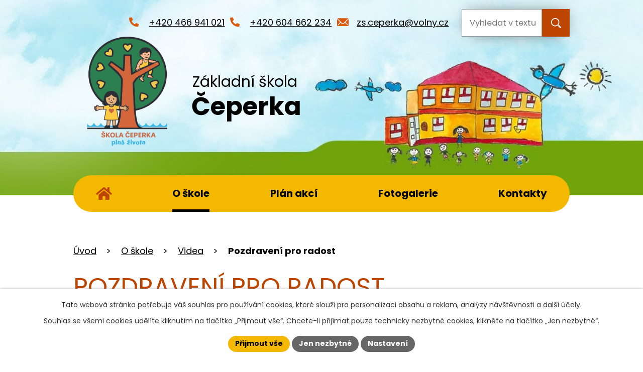

--- FILE ---
content_type: text/html; charset=utf-8
request_url: https://www.skolaceperka.cz/videa/pozdraveni-pro-radost
body_size: 6291
content:
<!DOCTYPE html>
<html lang="cs" data-lang-system="cs">
	<head>



		<!--[if IE]><meta http-equiv="X-UA-Compatible" content="IE=EDGE"><![endif]-->
			<meta name="viewport" content="width=device-width, initial-scale=1, user-scalable=yes">
			<meta http-equiv="content-type" content="text/html; charset=utf-8" />
			<meta name="robots" content="index,follow" />
			<meta name="author" content="Antee s.r.o." />
			<meta name="description" content="Jsme málotřídní venkovská škola. Škola má všechny ročníky prvního stupně. Na škole pracují 2 oddělení školní družiny. Kapacita školy je 90 žáků." />
			<meta name="keywords" content="Základní škola Čeperka" />
			<meta name="viewport" content="width=device-width, initial-scale=1, user-scalable=yes" />
<title>Pozdravení pro radost | Základní škola Čeperka, okres Pardubice</title>

		<link rel="stylesheet" type="text/css" href="https://cdn.antee.cz/jqueryui/1.8.20/css/smoothness/jquery-ui-1.8.20.custom.css?v=2" integrity="sha384-969tZdZyQm28oZBJc3HnOkX55bRgehf7P93uV7yHLjvpg/EMn7cdRjNDiJ3kYzs4" crossorigin="anonymous" />
		<link rel="stylesheet" type="text/css" href="/style.php?nid=QVFFSUM=&amp;ver=1768399196" />
		<link rel="stylesheet" type="text/css" href="/css/libs.css?ver=1768399900" />
		<link rel="stylesheet" type="text/css" href="https://cdn.antee.cz/genericons/genericons/genericons.css?v=2" integrity="sha384-DVVni0eBddR2RAn0f3ykZjyh97AUIRF+05QPwYfLtPTLQu3B+ocaZm/JigaX0VKc" crossorigin="anonymous" />

		<script src="/js/jquery/jquery-3.0.0.min.js" ></script>
		<script src="/js/jquery/jquery-migrate-3.1.0.min.js" ></script>
		<script src="/js/jquery/jquery-ui.min.js" ></script>
		<script src="/js/jquery/jquery.ui.touch-punch.min.js" ></script>
		<script src="/js/libs.min.js?ver=1768399900" ></script>
		<script src="/js/ipo.min.js?ver=1768399889" ></script>
			<script src="/js/locales/cs.js?ver=1768399196" ></script>

			<script src='https://www.google.com/recaptcha/api.js?hl=cs&render=explicit' ></script>

		<link href="/aktuality?action=atom" type="application/atom+xml" rel="alternate" title="Aktuality">
		<link href="/plan-akci?action=atom" type="application/atom+xml" rel="alternate" title="Plán akcí">
		<link href="/dokumenty?action=atom" type="application/atom+xml" rel="alternate" title="Dokumenty školy">
		<link href="/videa?action=atom" type="application/atom+xml" rel="alternate" title="Videa">
		<link href="/news?action=atom" type="application/atom+xml" rel="alternate" title="News">
		<link href="/action-plan?action=atom" type="application/atom+xml" rel="alternate" title="Action plan">
<meta name="format-detection" content="telephone=no">
<link rel="preconnect" href="https://fonts.googleapis.com">
<link rel="preconnect" href="https://fonts.gstatic.com" crossorigin>
<link href="https://fonts.googleapis.com/css2?family=Poppins:wght@400;700&amp;display=fallback" rel="stylesheet">
<link href="/image.php?nid=14739&amp;oid=10105439&amp;width=32" rel="icon" type="image/png">
<link rel="shortcut icon" href="/image.php?nid=14739&amp;oid=10105439&amp;width=32">
<script type="text/javascript">
//přesun vyhledávání
$(document).ready(function(){
$(".fulltext").append($(".elasticSearchForm"));
});
</script>
<script>
//zjištění počet položek submenu
ipo.api.live('#ipotopmenuwrapper ul.topmenulevel2', function(el) {
$(el).find("> li").each(function( index, es ) {
if(index == 9)
{
$(el).addClass("two-column");
}
});
});
//označení položek, které mají submenu
ipo.api.live('#ipotopmenu ul.topmenulevel1 li.topmenuitem1', function(el) {
var submenu = $(el).find("ul.topmenulevel2");
if (window.innerWidth <= 1024)
{
if (submenu.length)
{
$(el).addClass("hasSubmenu");
$(el).find("> a").after("<span class='open-submenu' />");
}
}
});
//wrapnutí spanu do poležek první úrovně
ipo.api.live('#ipotopmenu ul.topmenulevel1 li.topmenuitem1 > a', function(el) {
if (window.innerWidth <= 1024)
{
$(el).wrapInner("<span>");
}
});
//rozbaleni menu
$(function() {
if (window.innerWidth <= 1024)
{
$(".topmenulevel1 > li.hasSubmenu").each(function( index, es ) {
if( $(es).hasClass("active") )
{
$(".topmenulevel1 > li.hasSubmenu.active ul.topmenulevel2").css("display","block");
$(".topmenulevel1 > li.hasSubmenu.active .open-submenu").addClass("see-more");
}
$(es).find(".open-submenu").click(function(e) {
if( $(es).hasClass("active") && $(this).hasClass("see-more") )
{
$(this).removeClass("see-more");
$(es).find("ul.topmenulevel2").css("display","none");
}
else{
$(this).toggleClass("see-more");
if($(this).hasClass("see-more")) {
$("ul.topmenulevel2").css("display","none");
$(this).next("ul.topmenulevel2").css("display","block");
$(".topmenulevel1 > li > a").removeClass("see-more");
$(this).addClass("see-more");
} else {
$(this).removeClass("see-more");
$(this).next("ul.topmenulevel2").css("display","none");
}
}
});
});
}
});
ipo.api.live("body", function(el){
//přesun patičky
$(el).find("#ipocopyright").insertAfter("#ipocontainer");
//přidání třídy action-button
$(el).find(".backlink").addClass("action-button");
});
</script>

<link rel="preload" href="/image.php?nid=14739&amp;oid=10105441&amp;width=229" as="image">





	</head>

	<body id="page5211035" class="subpage5211035 subpage5090038"
			
			data-nid="14739"
			data-lid="CZ"
			data-oid="5211035"
			data-layout-pagewidth="1024"
			
			data-slideshow-timer="3"
			 data-ipo-article-id="447642"
						
				
				data-layout="responsive" data-viewport_width_responsive="1024"
			>



							<div id="snippet-cookiesConfirmation-euCookiesSnp">			<div id="cookieChoiceInfo" class="cookie-choices-info template_1">
					<p>Tato webová stránka potřebuje váš souhlas pro používání cookies, které slouží pro personalizaci obsahu a reklam, analýzy návštěvnosti a 
						<a class="cookie-button more" href="https://navody.antee.cz/cookies" target="_blank">další účely.</a>
					</p>
					<p>
						Souhlas se všemi cookies udělíte kliknutím na tlačítko „Přijmout vše“. Chcete-li přijímat pouze technicky nezbytné cookies, klikněte na tlačítko „Jen nezbytné“.
					</p>
				<div class="buttons">
					<a class="cookie-button action-button ajax" id="cookieChoiceButton" rel=”nofollow” href="/videa/pozdraveni-pro-radost?do=cookiesConfirmation-acceptAll">Přijmout vše</a>
					<a class="cookie-button cookie-button--settings action-button ajax" rel=”nofollow” href="/videa/pozdraveni-pro-radost?do=cookiesConfirmation-onlyNecessary">Jen nezbytné</a>
					<a class="cookie-button cookie-button--settings action-button ajax" rel=”nofollow” href="/videa/pozdraveni-pro-radost?do=cookiesConfirmation-openSettings">Nastavení</a>
				</div>
			</div>
</div>				<div id="ipocontainer">

			<div class="menu-toggler">

				<span>Menu</span>
				<span class="genericon genericon-menu"></span>
			</div>

			<span id="back-to-top">

				<i class="fa fa-angle-up"></i>
			</span>

			<div id="ipoheader">

				<div class="header-inner__container">
	<div class="row header-inner flex-container layout-container">
		<div class="logo">
			<a title="Základní škola Čeperka" href="/" class="header-logo">
				<span class="logo-skoly">
					<img src="/image.php?nid=14739&amp;oid=12591749" width="219" height="248" alt="Základní škola Čeperka">
				</span>
				<span class="nazev-skoly">
					<span>Základní škola</span>
					<span>Čeperka</span>
				</span>
			</a>
		</div>
		<div class="fulltext"></div>
		<div class="header-kontakt flex-container">
			<a href="tel:+420466941021">
				<svg xmlns="http://www.w3.org/2000/svg" width="19.3" height="19.3" viewbox="0 0 19.3 19.3"><path d="m18.8 13.7-4.2-1.8a1 1 0 0 0-1.1.2l-1.9 2.3A14 14 0 0 1 5 7.7l2.3-1.9a.9.9 0 0 0 .3-1L5.7.5a1 1 0 0 0-1-.5l-4 1a1 1 0 0 0-.7.8 17.5 17.5 0 0 0 17.5 17.5 1 1 0 0 0 1-.7l.8-3.9a1 1 0 0 0-.5-1Z" fill="#da5b0e"></path></svg>
				<span>+420 466 941 021</span>
			</a>
			<a href="tel:+420604662234">
				<svg xmlns="http://www.w3.org/2000/svg" width="19.3" height="19.3" viewbox="0 0 19.3 19.3"><path d="m18.8 13.7-4.2-1.8a1 1 0 0 0-1.1.2l-1.9 2.3A14 14 0 0 1 5 7.7l2.3-1.9a.9.9 0 0 0 .3-1L5.7.5a1 1 0 0 0-1-.5l-4 1a1 1 0 0 0-.7.8 17.5 17.5 0 0 0 17.5 17.5 1 1 0 0 0 1-.7l.8-3.9a1 1 0 0 0-.5-1Z" fill="#da5b0e"></path></svg>
				<span>+420 604 662 234</span>
			</a>
			<a href="mailto:zs.ceperka@volny.cz">
				<svg xmlns="http://www.w3.org/2000/svg" width="23" height="15.9" viewbox="0 0 23 15.9"><g data-name="Group 945" fill="#da5b0e"><path data-name="Path 1" d="m26.2 10.3-6 6.1a.1.1 0 0 0 0 .2l4.2 4.4a.7.7 0 0 1 0 1 .7.7 0 0 1-1 0l-4.2-4.4a.1.1 0 0 0-.1 0l-1 1a4.5 4.5 0 0 1-3.2 1.4 4.5 4.5 0 0 1-3.2-1.4l-1-1a.1.1 0 0 0-.2 0L6.4 22a.7.7 0 0 1-1 0 .7.7 0 0 1 0-1l4.1-4.4a.1.1 0 0 0 0-.2l-6-6a.1.1 0 0 0-.1 0v12.2A1.8 1.8 0 0 0 5 24.3h19.5a1.8 1.8 0 0 0 1.8-1.8v-12a.1.1 0 0 0-.2-.2Z" transform="translate(-1371.5 -36) translate(1368.1 27.6)"></path><path data-name="Path 2" d="M15 18a3 3 0 0 0 2.2-1L26 8.4a1.7 1.7 0 0 0-1.1-.4H5.3a1.7 1.7 0 0 0-1 .4l8.6 8.8a3 3 0 0 0 2.2.9Z" transform="translate(-1371.5 -36) translate(1368 28.1)"></path></g></svg>
				<span>zs.ceperka@volny.cz</span>
			</a>
		</div>
	</div>
</div>			</div>

			<div id="ipotopmenuwrapper">

				<div id="ipotopmenu">
<h4 class="hiddenMenu">Horní menu</h4>
<ul class="topmenulevel1"><li class="topmenuitem1 noborder" id="ipomenu10091480"><a href="/">Úvod</a></li><li class="topmenuitem1 active" id="ipomenu5090038"><a href="/skola">O škole</a><ul class="topmenulevel2"><li class="topmenuitem2" id="ipomenu5060496"><a href="/aktuality">Aktuality</a></li><li class="topmenuitem2" id="ipomenu5090121"><a href="/pedagogove">Pedagogové</a></li><li class="topmenuitem2" id="ipomenu5090096"><a href="/historie-skoly">Historie školy</a></li><li class="topmenuitem2" id="ipomenu12805473"><a href="/metoda-sfumato">Metoda Sfumato</a></li><li class="topmenuitem2" id="ipomenu5090035"><a href="/druzina">Školní družina</a></li><li class="topmenuitem2 active" id="ipomenu5211035"><a href="/videa">Videa</a></li><li class="topmenuitem2" id="ipomenu10379774"><a href="/dokumenty-rozcestnik">Dokumenty</a></li><li class="topmenuitem2" id="ipomenu12908699"><a href="/povinne-zverejnovane-informace" target="_top">Povinně zveřejňované informace</a></li><li class="topmenuitem2" id="ipomenu5060501"><a href="/granty">Granty</a></li><li class="topmenuitem2" id="ipomenu6273564"><a href="/gdpr">GDPR</a></li><li class="topmenuitem2" id="ipomenu12972559"><a href="/povinne-zverejnovane-informace-2">Povinně zveřejňované informace</a></li></ul></li><li class="topmenuitem1" id="ipomenu5060497"><a href="/plan-akci">Plán akcí</a></li><li class="topmenuitem1" id="ipomenu5090150"><a href="/fotogalerie">Fotogalerie</a></li><li class="topmenuitem1" id="ipomenu10091492"><a href="/kontakty">Kontakty</a></li></ul>
					<div class="cleartop"></div>
				</div>
			</div>
			<div id="ipomain">
				<div id="ipoLangIcons">

	<div>
		<a href="/" class="lang-cs"><img src="/img/lang_cs.png" title="Česky" alt="Česky"></a>
		<a href="/home" class="lang-en"><img src="/img/lang_en.png" title="English" alt="English"></a>
	</div>

</div>
<div class="elasticSearchForm elasticSearch-container" id="elasticSearch-form-12686726" >
	<h4 class="newsheader">Fulltextové vyhledávání</h4>
	<div class="newsbody">
<form action="/videa/pozdraveni-pro-radost?do=mainSection-elasticSearchForm-12686726-form-submit" method="post" id="frm-mainSection-elasticSearchForm-12686726-form">
<label hidden="" for="frmform-q">Fulltextové vyhledávání</label><input type="text" placeholder="Vyhledat v textu" autocomplete="off" name="q" id="frmform-q" value=""> 			<input type="submit" value="Hledat" class="action-button">
			<div class="elasticSearch-autocomplete"></div>
</form>
	</div>
</div>

<script >

	app.index.requireElasticSearchAutocomplete('frmform-q', "\/fulltextove-vyhledavani-20?do=autocomplete");
</script>

				<div id="ipomainframe">
					<div id="ipopage">
<div id="iponavigation">
	<h5 class="hiddenMenu">Drobečková navigace</h5>
	<p>
			<a href="/">Úvod</a> <span class="separator">&gt;</span>
			<a href="/skola">O škole</a> <span class="separator">&gt;</span>
			<a href="/videa">Videa</a> <span class="separator">&gt;</span>
			<span class="currentPage">Pozdravení pro radost</span>
	</p>

</div>
						<div class="ipopagetext">
							<div class="blog view-detail content">
								
								<h1>Pozdravení pro radost</h1>

<div id="snippet--flash"></div>
								
																	

<hr class="cleaner">




<hr class="cleaner">

<div class="article">
	

	<div class="paragraph text clearfix">
<p><iframe height="314" allowfullscreen="allowfullscreen" src="//www.youtube-nocookie.com/embed/H560wXP2IOQ" width="560"></iframe></p>	</div>
		
<div id="snippet--images"><div class="images clearfix">

	</div>
</div>


<div id="snippet--uploader"></div>			<div class="article-footer">
							<div id="snippet-assessment-assessment452483"><div class="ratings">
	<div class="ratings-item">
		<a class="like ajax" href="/videa/pozdraveni-pro-radost?assessment-id=452483&amp;assessment-value=1&amp;do=assessment-assess" title="líbí se mi" rel="nofollow"><i class="fa fa-thumbs-up"></i></a>
		<span title="0 lidem se toto líbí">0</span>
	</div>
	<div class="ratings-item">
		<a class="dislike ajax" href="/videa/pozdraveni-pro-radost?assessment-id=452483&amp;assessment-value=0&amp;do=assessment-assess" title="nelíbí se mi" rel="nofollow"><i class="fa fa-thumbs-down"></i></a>
		<span title="0 lidem se toto nelíbí">0</span>
	</div>
</div>
</div>						<div class="published"><span>Publikováno:</span> 17. 3. 2020 9:47</div>

					</div>
	
</div>

<hr class="cleaner">
<div class="content-paginator clearfix">
	<span class="linkprev">
		<a href="/videa/divadelko-pataci-hraji-pro-prvnacky-10-brezna-2020">

			<span class="linkprev-chevron">
				<i class="fa fa-angle-left"></i>
			</span>
			<span class="linkprev-text">
				<span class="linkprev-title">Divadélko - páťáci…</span>
				<span class="linkprev-date">Publikováno: 20. 3. 2020 19:22</span>
			</span>
		</a>
	</span>
	<span class="linkback">
		<a href='/videa'>
			<span class="linkback-chevron">
				<i class="fa fa-undo"></i>
			</span>
			<span class="linkback-text">
				<span>Zpět na přehled</span>
			</span>
		</a>
	</span>
	<span class="linknext">
		<a href="/videa/vanocni-vecer-a-trhy-reportaz">

			<span class="linknext-chevron">
				<i class="fa fa-angle-right"></i>
			</span>
			<span class="linknext-text">
				<span class="linknext-title">Vánoční večer a…</span>
				<span class="linknext-date">Publikováno: 12. 3. 2020 15:10</span>
			</span>
		</a>
	</span>
</div>

		
															</div>
						</div>
					</div>


					

					

					<div class="hrclear"></div>
					<div id="ipocopyright">
<div class="copyright">
	<div class="row copyright__inner layout-container">
	<h5>
		<span>Základní škola Čeperka</span>
		<span>okres Pardubice</span>
	</h5>
	<div class="copy-info flex-container">
		<div class="copy-adresa">
			<h6>Adresa</h6>
			<p>
				K. Světlé 75<br>
				533 45 Čeperka
			</p>
		</div>
		<div class="copy-kontakt">
			<p>
				<a href="tel:+420466941021">
					<svg xmlns="http://www.w3.org/2000/svg" width="19.3" height="19.3" viewbox="0 0 19.3 19.3"><path d="m18.8 13.7-4.2-1.8a1 1 0 0 0-1.1.2l-1.9 2.3A14 14 0 0 1 5 7.7l2.3-1.9a.9.9 0 0 0 .3-1L5.7.5a1 1 0 0 0-1-.5l-4 1a1 1 0 0 0-.7.8 17.5 17.5 0 0 0 17.5 17.5 1 1 0 0 0 1-.7l.8-3.9a1 1 0 0 0-.5-1Z" fill="#da5b0e"></path></svg>
					<span>+420 466 941 021</span>
				</a>
			</p>
			<p>
				<a href="tel:+420604662234">
					<svg xmlns="http://www.w3.org/2000/svg" width="19.3" height="19.3" viewbox="0 0 19.3 19.3"><path d="m18.8 13.7-4.2-1.8a1 1 0 0 0-1.1.2l-1.9 2.3A14 14 0 0 1 5 7.7l2.3-1.9a.9.9 0 0 0 .3-1L5.7.5a1 1 0 0 0-1-.5l-4 1a1 1 0 0 0-.7.8 17.5 17.5 0 0 0 17.5 17.5 1 1 0 0 0 1-.7l.8-3.9a1 1 0 0 0-.5-1Z" fill="#da5b0e"></path></svg>
					<span>+420 604 662 234</span>
				</a>
			</p>
		</div>
		<div class="copy-mapa">
			<a title="Zobrazit na mapě" href="https://mapy.cz/s/popohujuga" target="_blank" rel="noopener noreferrer">
				<span class="mapa-image">
					<img src="/image.php?nid=14739&amp;oid=10105443&amp;width=261" width="261" height="151" alt="Mapa">
				</span>
				<span class="action-button">Zobrazit na mapě</span>
			</a>
		</div>
	</div>
	<div class="row antee">
		<div class="layout-container">
			© 2026 Základní škola Čeperka, okres Pardubice, <a href="mailto:zs.ceperka@volny.cz">Kontaktovat webmastera</a>, <span id="links"><a href="/prohlaseni-o-pristupnosti">Prohlášení o přístupnosti</a>, <a href="/mapa-stranek">Mapa stránek</a>, <a href="/povinne-zverejnovane-informace">Povinně zveřejňované informace</a></span><br>ANTEE s.r.o. - <a href="https://www.antee.cz" rel="nofollow">Tvorba webových stránek</a>, Redakční systém IPO
		</div>
	</div>
</div>
</div>
					</div>
					<div id="ipostatistics">
<script >
	var _paq = _paq || [];
	_paq.push(['disableCookies']);
	_paq.push(['trackPageView']);
	_paq.push(['enableLinkTracking']);
	(function() {
		var u="https://matomo.antee.cz/";
		_paq.push(['setTrackerUrl', u+'piwik.php']);
		_paq.push(['setSiteId', 4525]);
		var d=document, g=d.createElement('script'), s=d.getElementsByTagName('script')[0];
		g.defer=true; g.async=true; g.src=u+'piwik.js'; s.parentNode.insertBefore(g,s);
	})();
</script>
<script >
	$(document).ready(function() {
		$('a[href^="mailto"]').on("click", function(){
			_paq.push(['setCustomVariable', 1, 'Click mailto','Email='+this.href.replace(/^mailto:/i,'') + ' /Page = ' +  location.href,'page']);
			_paq.push(['trackGoal', 8]);
			_paq.push(['trackPageView']);
		});

		$('a[href^="tel"]').on("click", function(){
			_paq.push(['setCustomVariable', 1, 'Click telefon','Telefon='+this.href.replace(/^tel:/i,'') + ' /Page = ' +  location.href,'page']);
			_paq.push(['trackPageView']);
		});
	});
</script>
					</div>

					<div id="ipofooter">
						
					</div>
				</div>
			</div>
		</div>
	</body>
</html>


--- FILE ---
content_type: text/html; charset=utf-8
request_url: https://www.youtube-nocookie.com/embed/H560wXP2IOQ
body_size: 46550
content:
<!DOCTYPE html><html lang="en" dir="ltr" data-cast-api-enabled="true"><head><meta name="viewport" content="width=device-width, initial-scale=1"><script nonce="nzpEMnWDl5Ptz1Tf9Q2cnQ">if ('undefined' == typeof Symbol || 'undefined' == typeof Symbol.iterator) {delete Array.prototype.entries;}</script><style name="www-roboto" nonce="-oQV2ECBnMoIeD7c8MR-0A">@font-face{font-family:'Roboto';font-style:normal;font-weight:400;font-stretch:100%;src:url(//fonts.gstatic.com/s/roboto/v48/KFO7CnqEu92Fr1ME7kSn66aGLdTylUAMa3GUBHMdazTgWw.woff2)format('woff2');unicode-range:U+0460-052F,U+1C80-1C8A,U+20B4,U+2DE0-2DFF,U+A640-A69F,U+FE2E-FE2F;}@font-face{font-family:'Roboto';font-style:normal;font-weight:400;font-stretch:100%;src:url(//fonts.gstatic.com/s/roboto/v48/KFO7CnqEu92Fr1ME7kSn66aGLdTylUAMa3iUBHMdazTgWw.woff2)format('woff2');unicode-range:U+0301,U+0400-045F,U+0490-0491,U+04B0-04B1,U+2116;}@font-face{font-family:'Roboto';font-style:normal;font-weight:400;font-stretch:100%;src:url(//fonts.gstatic.com/s/roboto/v48/KFO7CnqEu92Fr1ME7kSn66aGLdTylUAMa3CUBHMdazTgWw.woff2)format('woff2');unicode-range:U+1F00-1FFF;}@font-face{font-family:'Roboto';font-style:normal;font-weight:400;font-stretch:100%;src:url(//fonts.gstatic.com/s/roboto/v48/KFO7CnqEu92Fr1ME7kSn66aGLdTylUAMa3-UBHMdazTgWw.woff2)format('woff2');unicode-range:U+0370-0377,U+037A-037F,U+0384-038A,U+038C,U+038E-03A1,U+03A3-03FF;}@font-face{font-family:'Roboto';font-style:normal;font-weight:400;font-stretch:100%;src:url(//fonts.gstatic.com/s/roboto/v48/KFO7CnqEu92Fr1ME7kSn66aGLdTylUAMawCUBHMdazTgWw.woff2)format('woff2');unicode-range:U+0302-0303,U+0305,U+0307-0308,U+0310,U+0312,U+0315,U+031A,U+0326-0327,U+032C,U+032F-0330,U+0332-0333,U+0338,U+033A,U+0346,U+034D,U+0391-03A1,U+03A3-03A9,U+03B1-03C9,U+03D1,U+03D5-03D6,U+03F0-03F1,U+03F4-03F5,U+2016-2017,U+2034-2038,U+203C,U+2040,U+2043,U+2047,U+2050,U+2057,U+205F,U+2070-2071,U+2074-208E,U+2090-209C,U+20D0-20DC,U+20E1,U+20E5-20EF,U+2100-2112,U+2114-2115,U+2117-2121,U+2123-214F,U+2190,U+2192,U+2194-21AE,U+21B0-21E5,U+21F1-21F2,U+21F4-2211,U+2213-2214,U+2216-22FF,U+2308-230B,U+2310,U+2319,U+231C-2321,U+2336-237A,U+237C,U+2395,U+239B-23B7,U+23D0,U+23DC-23E1,U+2474-2475,U+25AF,U+25B3,U+25B7,U+25BD,U+25C1,U+25CA,U+25CC,U+25FB,U+266D-266F,U+27C0-27FF,U+2900-2AFF,U+2B0E-2B11,U+2B30-2B4C,U+2BFE,U+3030,U+FF5B,U+FF5D,U+1D400-1D7FF,U+1EE00-1EEFF;}@font-face{font-family:'Roboto';font-style:normal;font-weight:400;font-stretch:100%;src:url(//fonts.gstatic.com/s/roboto/v48/KFO7CnqEu92Fr1ME7kSn66aGLdTylUAMaxKUBHMdazTgWw.woff2)format('woff2');unicode-range:U+0001-000C,U+000E-001F,U+007F-009F,U+20DD-20E0,U+20E2-20E4,U+2150-218F,U+2190,U+2192,U+2194-2199,U+21AF,U+21E6-21F0,U+21F3,U+2218-2219,U+2299,U+22C4-22C6,U+2300-243F,U+2440-244A,U+2460-24FF,U+25A0-27BF,U+2800-28FF,U+2921-2922,U+2981,U+29BF,U+29EB,U+2B00-2BFF,U+4DC0-4DFF,U+FFF9-FFFB,U+10140-1018E,U+10190-1019C,U+101A0,U+101D0-101FD,U+102E0-102FB,U+10E60-10E7E,U+1D2C0-1D2D3,U+1D2E0-1D37F,U+1F000-1F0FF,U+1F100-1F1AD,U+1F1E6-1F1FF,U+1F30D-1F30F,U+1F315,U+1F31C,U+1F31E,U+1F320-1F32C,U+1F336,U+1F378,U+1F37D,U+1F382,U+1F393-1F39F,U+1F3A7-1F3A8,U+1F3AC-1F3AF,U+1F3C2,U+1F3C4-1F3C6,U+1F3CA-1F3CE,U+1F3D4-1F3E0,U+1F3ED,U+1F3F1-1F3F3,U+1F3F5-1F3F7,U+1F408,U+1F415,U+1F41F,U+1F426,U+1F43F,U+1F441-1F442,U+1F444,U+1F446-1F449,U+1F44C-1F44E,U+1F453,U+1F46A,U+1F47D,U+1F4A3,U+1F4B0,U+1F4B3,U+1F4B9,U+1F4BB,U+1F4BF,U+1F4C8-1F4CB,U+1F4D6,U+1F4DA,U+1F4DF,U+1F4E3-1F4E6,U+1F4EA-1F4ED,U+1F4F7,U+1F4F9-1F4FB,U+1F4FD-1F4FE,U+1F503,U+1F507-1F50B,U+1F50D,U+1F512-1F513,U+1F53E-1F54A,U+1F54F-1F5FA,U+1F610,U+1F650-1F67F,U+1F687,U+1F68D,U+1F691,U+1F694,U+1F698,U+1F6AD,U+1F6B2,U+1F6B9-1F6BA,U+1F6BC,U+1F6C6-1F6CF,U+1F6D3-1F6D7,U+1F6E0-1F6EA,U+1F6F0-1F6F3,U+1F6F7-1F6FC,U+1F700-1F7FF,U+1F800-1F80B,U+1F810-1F847,U+1F850-1F859,U+1F860-1F887,U+1F890-1F8AD,U+1F8B0-1F8BB,U+1F8C0-1F8C1,U+1F900-1F90B,U+1F93B,U+1F946,U+1F984,U+1F996,U+1F9E9,U+1FA00-1FA6F,U+1FA70-1FA7C,U+1FA80-1FA89,U+1FA8F-1FAC6,U+1FACE-1FADC,U+1FADF-1FAE9,U+1FAF0-1FAF8,U+1FB00-1FBFF;}@font-face{font-family:'Roboto';font-style:normal;font-weight:400;font-stretch:100%;src:url(//fonts.gstatic.com/s/roboto/v48/KFO7CnqEu92Fr1ME7kSn66aGLdTylUAMa3OUBHMdazTgWw.woff2)format('woff2');unicode-range:U+0102-0103,U+0110-0111,U+0128-0129,U+0168-0169,U+01A0-01A1,U+01AF-01B0,U+0300-0301,U+0303-0304,U+0308-0309,U+0323,U+0329,U+1EA0-1EF9,U+20AB;}@font-face{font-family:'Roboto';font-style:normal;font-weight:400;font-stretch:100%;src:url(//fonts.gstatic.com/s/roboto/v48/KFO7CnqEu92Fr1ME7kSn66aGLdTylUAMa3KUBHMdazTgWw.woff2)format('woff2');unicode-range:U+0100-02BA,U+02BD-02C5,U+02C7-02CC,U+02CE-02D7,U+02DD-02FF,U+0304,U+0308,U+0329,U+1D00-1DBF,U+1E00-1E9F,U+1EF2-1EFF,U+2020,U+20A0-20AB,U+20AD-20C0,U+2113,U+2C60-2C7F,U+A720-A7FF;}@font-face{font-family:'Roboto';font-style:normal;font-weight:400;font-stretch:100%;src:url(//fonts.gstatic.com/s/roboto/v48/KFO7CnqEu92Fr1ME7kSn66aGLdTylUAMa3yUBHMdazQ.woff2)format('woff2');unicode-range:U+0000-00FF,U+0131,U+0152-0153,U+02BB-02BC,U+02C6,U+02DA,U+02DC,U+0304,U+0308,U+0329,U+2000-206F,U+20AC,U+2122,U+2191,U+2193,U+2212,U+2215,U+FEFF,U+FFFD;}@font-face{font-family:'Roboto';font-style:normal;font-weight:500;font-stretch:100%;src:url(//fonts.gstatic.com/s/roboto/v48/KFO7CnqEu92Fr1ME7kSn66aGLdTylUAMa3GUBHMdazTgWw.woff2)format('woff2');unicode-range:U+0460-052F,U+1C80-1C8A,U+20B4,U+2DE0-2DFF,U+A640-A69F,U+FE2E-FE2F;}@font-face{font-family:'Roboto';font-style:normal;font-weight:500;font-stretch:100%;src:url(//fonts.gstatic.com/s/roboto/v48/KFO7CnqEu92Fr1ME7kSn66aGLdTylUAMa3iUBHMdazTgWw.woff2)format('woff2');unicode-range:U+0301,U+0400-045F,U+0490-0491,U+04B0-04B1,U+2116;}@font-face{font-family:'Roboto';font-style:normal;font-weight:500;font-stretch:100%;src:url(//fonts.gstatic.com/s/roboto/v48/KFO7CnqEu92Fr1ME7kSn66aGLdTylUAMa3CUBHMdazTgWw.woff2)format('woff2');unicode-range:U+1F00-1FFF;}@font-face{font-family:'Roboto';font-style:normal;font-weight:500;font-stretch:100%;src:url(//fonts.gstatic.com/s/roboto/v48/KFO7CnqEu92Fr1ME7kSn66aGLdTylUAMa3-UBHMdazTgWw.woff2)format('woff2');unicode-range:U+0370-0377,U+037A-037F,U+0384-038A,U+038C,U+038E-03A1,U+03A3-03FF;}@font-face{font-family:'Roboto';font-style:normal;font-weight:500;font-stretch:100%;src:url(//fonts.gstatic.com/s/roboto/v48/KFO7CnqEu92Fr1ME7kSn66aGLdTylUAMawCUBHMdazTgWw.woff2)format('woff2');unicode-range:U+0302-0303,U+0305,U+0307-0308,U+0310,U+0312,U+0315,U+031A,U+0326-0327,U+032C,U+032F-0330,U+0332-0333,U+0338,U+033A,U+0346,U+034D,U+0391-03A1,U+03A3-03A9,U+03B1-03C9,U+03D1,U+03D5-03D6,U+03F0-03F1,U+03F4-03F5,U+2016-2017,U+2034-2038,U+203C,U+2040,U+2043,U+2047,U+2050,U+2057,U+205F,U+2070-2071,U+2074-208E,U+2090-209C,U+20D0-20DC,U+20E1,U+20E5-20EF,U+2100-2112,U+2114-2115,U+2117-2121,U+2123-214F,U+2190,U+2192,U+2194-21AE,U+21B0-21E5,U+21F1-21F2,U+21F4-2211,U+2213-2214,U+2216-22FF,U+2308-230B,U+2310,U+2319,U+231C-2321,U+2336-237A,U+237C,U+2395,U+239B-23B7,U+23D0,U+23DC-23E1,U+2474-2475,U+25AF,U+25B3,U+25B7,U+25BD,U+25C1,U+25CA,U+25CC,U+25FB,U+266D-266F,U+27C0-27FF,U+2900-2AFF,U+2B0E-2B11,U+2B30-2B4C,U+2BFE,U+3030,U+FF5B,U+FF5D,U+1D400-1D7FF,U+1EE00-1EEFF;}@font-face{font-family:'Roboto';font-style:normal;font-weight:500;font-stretch:100%;src:url(//fonts.gstatic.com/s/roboto/v48/KFO7CnqEu92Fr1ME7kSn66aGLdTylUAMaxKUBHMdazTgWw.woff2)format('woff2');unicode-range:U+0001-000C,U+000E-001F,U+007F-009F,U+20DD-20E0,U+20E2-20E4,U+2150-218F,U+2190,U+2192,U+2194-2199,U+21AF,U+21E6-21F0,U+21F3,U+2218-2219,U+2299,U+22C4-22C6,U+2300-243F,U+2440-244A,U+2460-24FF,U+25A0-27BF,U+2800-28FF,U+2921-2922,U+2981,U+29BF,U+29EB,U+2B00-2BFF,U+4DC0-4DFF,U+FFF9-FFFB,U+10140-1018E,U+10190-1019C,U+101A0,U+101D0-101FD,U+102E0-102FB,U+10E60-10E7E,U+1D2C0-1D2D3,U+1D2E0-1D37F,U+1F000-1F0FF,U+1F100-1F1AD,U+1F1E6-1F1FF,U+1F30D-1F30F,U+1F315,U+1F31C,U+1F31E,U+1F320-1F32C,U+1F336,U+1F378,U+1F37D,U+1F382,U+1F393-1F39F,U+1F3A7-1F3A8,U+1F3AC-1F3AF,U+1F3C2,U+1F3C4-1F3C6,U+1F3CA-1F3CE,U+1F3D4-1F3E0,U+1F3ED,U+1F3F1-1F3F3,U+1F3F5-1F3F7,U+1F408,U+1F415,U+1F41F,U+1F426,U+1F43F,U+1F441-1F442,U+1F444,U+1F446-1F449,U+1F44C-1F44E,U+1F453,U+1F46A,U+1F47D,U+1F4A3,U+1F4B0,U+1F4B3,U+1F4B9,U+1F4BB,U+1F4BF,U+1F4C8-1F4CB,U+1F4D6,U+1F4DA,U+1F4DF,U+1F4E3-1F4E6,U+1F4EA-1F4ED,U+1F4F7,U+1F4F9-1F4FB,U+1F4FD-1F4FE,U+1F503,U+1F507-1F50B,U+1F50D,U+1F512-1F513,U+1F53E-1F54A,U+1F54F-1F5FA,U+1F610,U+1F650-1F67F,U+1F687,U+1F68D,U+1F691,U+1F694,U+1F698,U+1F6AD,U+1F6B2,U+1F6B9-1F6BA,U+1F6BC,U+1F6C6-1F6CF,U+1F6D3-1F6D7,U+1F6E0-1F6EA,U+1F6F0-1F6F3,U+1F6F7-1F6FC,U+1F700-1F7FF,U+1F800-1F80B,U+1F810-1F847,U+1F850-1F859,U+1F860-1F887,U+1F890-1F8AD,U+1F8B0-1F8BB,U+1F8C0-1F8C1,U+1F900-1F90B,U+1F93B,U+1F946,U+1F984,U+1F996,U+1F9E9,U+1FA00-1FA6F,U+1FA70-1FA7C,U+1FA80-1FA89,U+1FA8F-1FAC6,U+1FACE-1FADC,U+1FADF-1FAE9,U+1FAF0-1FAF8,U+1FB00-1FBFF;}@font-face{font-family:'Roboto';font-style:normal;font-weight:500;font-stretch:100%;src:url(//fonts.gstatic.com/s/roboto/v48/KFO7CnqEu92Fr1ME7kSn66aGLdTylUAMa3OUBHMdazTgWw.woff2)format('woff2');unicode-range:U+0102-0103,U+0110-0111,U+0128-0129,U+0168-0169,U+01A0-01A1,U+01AF-01B0,U+0300-0301,U+0303-0304,U+0308-0309,U+0323,U+0329,U+1EA0-1EF9,U+20AB;}@font-face{font-family:'Roboto';font-style:normal;font-weight:500;font-stretch:100%;src:url(//fonts.gstatic.com/s/roboto/v48/KFO7CnqEu92Fr1ME7kSn66aGLdTylUAMa3KUBHMdazTgWw.woff2)format('woff2');unicode-range:U+0100-02BA,U+02BD-02C5,U+02C7-02CC,U+02CE-02D7,U+02DD-02FF,U+0304,U+0308,U+0329,U+1D00-1DBF,U+1E00-1E9F,U+1EF2-1EFF,U+2020,U+20A0-20AB,U+20AD-20C0,U+2113,U+2C60-2C7F,U+A720-A7FF;}@font-face{font-family:'Roboto';font-style:normal;font-weight:500;font-stretch:100%;src:url(//fonts.gstatic.com/s/roboto/v48/KFO7CnqEu92Fr1ME7kSn66aGLdTylUAMa3yUBHMdazQ.woff2)format('woff2');unicode-range:U+0000-00FF,U+0131,U+0152-0153,U+02BB-02BC,U+02C6,U+02DA,U+02DC,U+0304,U+0308,U+0329,U+2000-206F,U+20AC,U+2122,U+2191,U+2193,U+2212,U+2215,U+FEFF,U+FFFD;}</style><script name="www-roboto" nonce="nzpEMnWDl5Ptz1Tf9Q2cnQ">if (document.fonts && document.fonts.load) {document.fonts.load("400 10pt Roboto", "E"); document.fonts.load("500 10pt Roboto", "E");}</script><link rel="stylesheet" href="/s/player/b95b0e7a/www-player.css" name="www-player" nonce="-oQV2ECBnMoIeD7c8MR-0A"><style nonce="-oQV2ECBnMoIeD7c8MR-0A">html {overflow: hidden;}body {font: 12px Roboto, Arial, sans-serif; background-color: #000; color: #fff; height: 100%; width: 100%; overflow: hidden; position: absolute; margin: 0; padding: 0;}#player {width: 100%; height: 100%;}h1 {text-align: center; color: #fff;}h3 {margin-top: 6px; margin-bottom: 3px;}.player-unavailable {position: absolute; top: 0; left: 0; right: 0; bottom: 0; padding: 25px; font-size: 13px; background: url(/img/meh7.png) 50% 65% no-repeat;}.player-unavailable .message {text-align: left; margin: 0 -5px 15px; padding: 0 5px 14px; border-bottom: 1px solid #888; font-size: 19px; font-weight: normal;}.player-unavailable a {color: #167ac6; text-decoration: none;}</style><script nonce="nzpEMnWDl5Ptz1Tf9Q2cnQ">var ytcsi={gt:function(n){n=(n||"")+"data_";return ytcsi[n]||(ytcsi[n]={tick:{},info:{},gel:{preLoggedGelInfos:[]}})},now:window.performance&&window.performance.timing&&window.performance.now&&window.performance.timing.navigationStart?function(){return window.performance.timing.navigationStart+window.performance.now()}:function(){return(new Date).getTime()},tick:function(l,t,n){var ticks=ytcsi.gt(n).tick;var v=t||ytcsi.now();if(ticks[l]){ticks["_"+l]=ticks["_"+l]||[ticks[l]];ticks["_"+l].push(v)}ticks[l]=
v},info:function(k,v,n){ytcsi.gt(n).info[k]=v},infoGel:function(p,n){ytcsi.gt(n).gel.preLoggedGelInfos.push(p)},setStart:function(t,n){ytcsi.tick("_start",t,n)}};
(function(w,d){function isGecko(){if(!w.navigator)return false;try{if(w.navigator.userAgentData&&w.navigator.userAgentData.brands&&w.navigator.userAgentData.brands.length){var brands=w.navigator.userAgentData.brands;var i=0;for(;i<brands.length;i++)if(brands[i]&&brands[i].brand==="Firefox")return true;return false}}catch(e){setTimeout(function(){throw e;})}if(!w.navigator.userAgent)return false;var ua=w.navigator.userAgent;return ua.indexOf("Gecko")>0&&ua.toLowerCase().indexOf("webkit")<0&&ua.indexOf("Edge")<
0&&ua.indexOf("Trident")<0&&ua.indexOf("MSIE")<0}ytcsi.setStart(w.performance?w.performance.timing.responseStart:null);var isPrerender=(d.visibilityState||d.webkitVisibilityState)=="prerender";var vName=!d.visibilityState&&d.webkitVisibilityState?"webkitvisibilitychange":"visibilitychange";if(isPrerender){var startTick=function(){ytcsi.setStart();d.removeEventListener(vName,startTick)};d.addEventListener(vName,startTick,false)}if(d.addEventListener)d.addEventListener(vName,function(){ytcsi.tick("vc")},
false);if(isGecko()){var isHidden=(d.visibilityState||d.webkitVisibilityState)=="hidden";if(isHidden)ytcsi.tick("vc")}var slt=function(el,t){setTimeout(function(){var n=ytcsi.now();el.loadTime=n;if(el.slt)el.slt()},t)};w.__ytRIL=function(el){if(!el.getAttribute("data-thumb"))if(w.requestAnimationFrame)w.requestAnimationFrame(function(){slt(el,0)});else slt(el,16)}})(window,document);
</script><script nonce="nzpEMnWDl5Ptz1Tf9Q2cnQ">var ytcfg={d:function(){return window.yt&&yt.config_||ytcfg.data_||(ytcfg.data_={})},get:function(k,o){return k in ytcfg.d()?ytcfg.d()[k]:o},set:function(){var a=arguments;if(a.length>1)ytcfg.d()[a[0]]=a[1];else{var k;for(k in a[0])ytcfg.d()[k]=a[0][k]}}};
ytcfg.set({"CLIENT_CANARY_STATE":"none","DEVICE":"cbr\u003dChrome\u0026cbrand\u003dapple\u0026cbrver\u003d131.0.0.0\u0026ceng\u003dWebKit\u0026cengver\u003d537.36\u0026cos\u003dMacintosh\u0026cosver\u003d10_15_7\u0026cplatform\u003dDESKTOP","EVENT_ID":"6jxrabTzH_O2vPEPu5nviAI","EXPERIMENT_FLAGS":{"ab_det_apm":true,"ab_det_el_h":true,"ab_det_em_inj":true,"ab_l_sig_st":true,"ab_l_sig_st_e":true,"action_companion_center_align_description":true,"allow_skip_networkless":true,"always_send_and_write":true,"att_web_record_metrics":true,"attmusi":true,"c3_enable_button_impression_logging":true,"c3_watch_page_component":true,"cancel_pending_navs":true,"clean_up_manual_attribution_header":true,"config_age_report_killswitch":true,"cow_optimize_idom_compat":true,"csi_config_handling_infra":true,"csi_on_gel":true,"delhi_mweb_colorful_sd":true,"delhi_mweb_colorful_sd_v2":true,"deprecate_csi_has_info":true,"deprecate_pair_servlet_enabled":true,"desktop_sparkles_light_cta_button":true,"disable_cached_masthead_data":true,"disable_child_node_auto_formatted_strings":true,"disable_enf_isd":true,"disable_log_to_visitor_layer":true,"disable_pacf_logging_for_memory_limited_tv":true,"embeds_enable_eid_enforcement_for_youtube":true,"embeds_enable_info_panel_dismissal":true,"embeds_enable_pfp_always_unbranded":true,"embeds_muted_autoplay_sound_fix":true,"embeds_serve_es6_client":true,"embeds_web_nwl_disable_nocookie":true,"embeds_web_updated_shorts_definition_fix":true,"enable_active_view_display_ad_renderer_web_home":true,"enable_ad_disclosure_banner_a11y_fix":true,"enable_chips_shelf_view_model_fully_reactive":true,"enable_client_creator_goal_ticker_bar_revamp":true,"enable_client_only_wiz_direct_reactions":true,"enable_client_sli_logging":true,"enable_client_streamz_web":true,"enable_client_ve_spec":true,"enable_cloud_save_error_popup_after_retry":true,"enable_cookie_reissue_iframe":true,"enable_dai_sdf_h5_preroll":true,"enable_datasync_id_header_in_web_vss_pings":true,"enable_default_mono_cta_migration_web_client":true,"enable_dma_post_enforcement":true,"enable_docked_chat_messages":true,"enable_entity_store_from_dependency_injection":true,"enable_inline_muted_playback_on_web_search":true,"enable_inline_muted_playback_on_web_search_for_vdc":true,"enable_inline_muted_playback_on_web_search_for_vdcb":true,"enable_is_extended_monitoring":true,"enable_is_mini_app_page_active_bugfix":true,"enable_live_overlay_feed_in_live_chat":true,"enable_logging_first_user_action_after_game_ready":true,"enable_ltc_param_fetch_from_innertube":true,"enable_masthead_mweb_padding_fix":true,"enable_menu_renderer_button_in_mweb_hclr":true,"enable_mini_app_command_handler_mweb_fix":true,"enable_mini_app_iframe_loaded_logging":true,"enable_mini_guide_downloads_item":true,"enable_mixed_direction_formatted_strings":true,"enable_mweb_livestream_ui_update":true,"enable_mweb_new_caption_language_picker":true,"enable_names_handles_account_switcher":true,"enable_network_request_logging_on_game_events":true,"enable_new_paid_product_placement":true,"enable_obtaining_ppn_query_param":true,"enable_open_in_new_tab_icon_for_short_dr_for_desktop_search":true,"enable_open_yt_content":true,"enable_origin_query_parameter_bugfix":true,"enable_pause_ads_on_ytv_html5":true,"enable_payments_purchase_manager":true,"enable_pdp_icon_prefetch":true,"enable_pl_r_si_fa":true,"enable_place_pivot_url":true,"enable_playable_a11y_label_with_badge_text":true,"enable_pv_screen_modern_text":true,"enable_removing_navbar_title_on_hashtag_page_mweb":true,"enable_resetting_scroll_position_on_flow_change":true,"enable_rta_manager":true,"enable_sdf_companion_h5":true,"enable_sdf_dai_h5_midroll":true,"enable_sdf_h5_endemic_mid_post_roll":true,"enable_sdf_on_h5_unplugged_vod_midroll":true,"enable_sdf_shorts_player_bytes_h5":true,"enable_sdk_performance_network_logging":true,"enable_sending_unwrapped_game_audio_as_serialized_metadata":true,"enable_sfv_effect_pivot_url":true,"enable_shorts_new_carousel":true,"enable_skip_ad_guidance_prompt":true,"enable_skippable_ads_for_unplugged_ad_pod":true,"enable_smearing_expansion_dai":true,"enable_third_party_info":true,"enable_time_out_messages":true,"enable_timeline_view_modern_transcript_fe":true,"enable_video_display_compact_button_group_for_desktop_search":true,"enable_watch_next_pause_autoplay_lact":true,"enable_web_home_top_landscape_image_layout_level_click":true,"enable_web_tiered_gel":true,"enable_window_constrained_buy_flow_dialog":true,"enable_wiz_queue_effect_and_on_init_initial_runs":true,"enable_ypc_spinners":true,"enable_yt_ata_iframe_authuser":true,"export_networkless_options":true,"export_player_version_to_ytconfig":true,"fill_single_video_with_notify_to_lasr":true,"fix_ad_miniplayer_controls_rendering":true,"fix_ads_tracking_for_swf_config_deprecation_mweb":true,"h5_companion_enable_adcpn_macro_substitution_for_click_pings":true,"h5_inplayer_enable_adcpn_macro_substitution_for_click_pings":true,"h5_reset_cache_and_filter_before_update_masthead":true,"hide_channel_creation_title_for_mweb":true,"high_ccv_client_side_caching_h5":true,"html5_log_trigger_events_with_debug_data":true,"html5_ssdai_enable_media_end_cue_range":true,"il_attach_cache_limit":true,"il_use_view_model_logging_context":true,"is_browser_support_for_webcam_streaming":true,"json_condensed_response":true,"kev_adb_pg":true,"kevlar_gel_error_routing":true,"kevlar_watch_cinematics":true,"live_chat_enable_controller_extraction":true,"live_chat_enable_rta_manager":true,"live_chat_increased_min_height":true,"log_click_with_layer_from_element_in_command_handler":true,"log_errors_through_nwl_on_retry":true,"mdx_enable_privacy_disclosure_ui":true,"mdx_load_cast_api_bootstrap_script":true,"medium_progress_bar_modification":true,"migrate_remaining_web_ad_badges_to_innertube":true,"mobile_account_menu_refresh":true,"mweb_a11y_enable_player_controls_invisible_toggle":true,"mweb_account_linking_noapp":true,"mweb_after_render_to_scheduler":true,"mweb_allow_modern_search_suggest_behavior":true,"mweb_animated_actions":true,"mweb_app_upsell_button_direct_to_app":true,"mweb_big_progress_bar":true,"mweb_c3_disable_carve_out":true,"mweb_c3_disable_carve_out_keep_external_links":true,"mweb_c3_enable_adaptive_signals":true,"mweb_c3_endscreen":true,"mweb_c3_endscreen_v2":true,"mweb_c3_library_page_enable_recent_shelf":true,"mweb_c3_remove_web_navigation_endpoint_data":true,"mweb_c3_use_canonical_from_player_response":true,"mweb_cinematic_watch":true,"mweb_command_handler":true,"mweb_delay_watch_initial_data":true,"mweb_disable_searchbar_scroll":true,"mweb_enable_fine_scrubbing_for_recs":true,"mweb_enable_keto_batch_player_fullscreen":true,"mweb_enable_keto_batch_player_progress_bar":true,"mweb_enable_keto_batch_player_tooltips":true,"mweb_enable_lockup_view_model_for_ucp":true,"mweb_enable_more_drawer":true,"mweb_enable_optional_fullscreen_landscape_locking":true,"mweb_enable_overlay_touch_manager":true,"mweb_enable_premium_carve_out_fix":true,"mweb_enable_refresh_detection":true,"mweb_enable_search_imp":true,"mweb_enable_sequence_signal":true,"mweb_enable_shorts_pivot_button":true,"mweb_enable_shorts_video_preload":true,"mweb_enable_skippables_on_jio_phone":true,"mweb_enable_storyboards":true,"mweb_enable_two_line_title_on_shorts":true,"mweb_enable_varispeed_controller":true,"mweb_enable_warm_channel_requests":true,"mweb_enable_watch_feed_infinite_scroll":true,"mweb_enable_wrapped_unplugged_pause_membership_dialog_renderer":true,"mweb_filter_video_format_in_webfe":true,"mweb_fix_livestream_seeking":true,"mweb_fix_monitor_visibility_after_render":true,"mweb_fix_section_list_continuation_item_renderers":true,"mweb_force_ios_fallback_to_native_control":true,"mweb_fp_auto_fullscreen":true,"mweb_fullscreen_controls":true,"mweb_fullscreen_controls_action_buttons":true,"mweb_fullscreen_watch_system":true,"mweb_home_reactive_shorts":true,"mweb_innertube_search_command":true,"mweb_lang_in_html":true,"mweb_like_button_synced_with_entities":true,"mweb_logo_use_home_page_ve":true,"mweb_module_decoration":true,"mweb_native_control_in_faux_fullscreen_shared":true,"mweb_panel_container_inert":true,"mweb_player_control_on_hover":true,"mweb_player_delhi_dtts":true,"mweb_player_hide_unavailable_subtitles_button":true,"mweb_player_settings_use_bottom_sheet":true,"mweb_player_show_previous_next_buttons_in_playlist":true,"mweb_player_skip_no_op_state_changes":true,"mweb_player_user_select_none":true,"mweb_playlist_engagement_panel":true,"mweb_progress_bar_seek_on_mouse_click":true,"mweb_pull_2_full":true,"mweb_pull_2_full_enable_touch_handlers":true,"mweb_schedule_warm_watch_response":true,"mweb_searchbox_legacy_navigation":true,"mweb_see_fewer_shorts":true,"mweb_sheets_ui_refresh":true,"mweb_shorts_comments_panel_id_change":true,"mweb_shorts_early_continuation":true,"mweb_show_ios_smart_banner":true,"mweb_use_server_url_on_startup":true,"mweb_watch_captions_enable_auto_translate":true,"mweb_watch_captions_set_default_size":true,"mweb_watch_stop_scheduler_on_player_response":true,"mweb_watchfeed_big_thumbnails":true,"mweb_yt_searchbox":true,"networkless_logging":true,"no_client_ve_attach_unless_shown":true,"nwl_send_from_memory_when_online":true,"pageid_as_header_web":true,"playback_settings_use_switch_menu":true,"player_controls_autonav_fix":true,"player_controls_skip_double_signal_update":true,"polymer_bad_build_labels":true,"polymer_verifiy_app_state":true,"qoe_send_and_write":true,"remove_chevron_from_ad_disclosure_banner_h5":true,"remove_masthead_channel_banner_on_refresh":true,"remove_slot_id_exited_trigger_for_dai_in_player_slot_expire":true,"replace_client_url_parsing_with_server_signal":true,"service_worker_enabled":true,"service_worker_push_enabled":true,"service_worker_push_home_page_prompt":true,"service_worker_push_watch_page_prompt":true,"shell_load_gcf":true,"shorten_initial_gel_batch_timeout":true,"should_use_yt_voice_endpoint_in_kaios":true,"skip_invalid_ytcsi_ticks":true,"skip_setting_info_in_csi_data_object":true,"smarter_ve_dedupping":true,"speedmaster_no_seek":true,"start_client_gcf_mweb":true,"stop_handling_click_for_non_rendering_overlay_layout":true,"suppress_error_204_logging":true,"synced_panel_scrolling_controller":true,"use_event_time_ms_header":true,"use_fifo_for_networkless":true,"use_player_abuse_bg_library":true,"use_request_time_ms_header":true,"use_session_based_sampling":true,"use_thumbnail_overlay_time_status_renderer_for_live_badge":true,"use_ts_visibilitylogger":true,"vss_final_ping_send_and_write":true,"vss_playback_use_send_and_write":true,"web_adaptive_repeat_ase":true,"web_always_load_chat_support":true,"web_animated_like":true,"web_api_url":true,"web_attributed_string_deep_equal_bugfix":true,"web_autonav_allow_off_by_default":true,"web_button_vm_refactor_disabled":true,"web_c3_log_app_init_finish":true,"web_csi_action_sampling_enabled":true,"web_dedupe_ve_grafting":true,"web_disable_backdrop_filter":true,"web_enable_ab_rsp_cl":true,"web_enable_course_icon_update":true,"web_enable_error_204":true,"web_enable_horizontal_video_attributes_section":true,"web_fix_segmented_like_dislike_undefined":true,"web_gcf_hashes_innertube":true,"web_gel_timeout_cap":true,"web_log_streamed_get_watch_supported":true,"web_metadata_carousel_elref_bugfix":true,"web_parent_target_for_sheets":true,"web_persist_server_autonav_state_on_client":true,"web_playback_associated_log_ctt":true,"web_playback_associated_ve":true,"web_prefetch_preload_video":true,"web_progress_bar_draggable":true,"web_resizable_advertiser_banner_on_masthead_safari_fix":true,"web_scheduler_auto_init":true,"web_shorts_just_watched_on_channel_and_pivot_study":true,"web_shorts_just_watched_overlay":true,"web_shorts_pivot_button_view_model_reactive":true,"web_update_panel_visibility_logging_fix":true,"web_video_attribute_view_model_a11y_fix":true,"web_watch_controls_state_signals":true,"web_wiz_attributed_string":true,"web_yt_config_context":true,"webfe_mweb_watch_microdata":true,"webfe_watch_shorts_canonical_url_fix":true,"webpo_exit_on_net_err":true,"wiz_diff_overwritable":true,"wiz_memoize_stamper_items":true,"woffle_used_state_report":true,"wpo_gel_strz":true,"wug_networking_gzip_request":true,"ytcp_paper_tooltip_use_scoped_owner_root":true,"ytidb_clear_embedded_player":true,"H5_async_logging_delay_ms":30000.0,"attention_logging_scroll_throttle":500.0,"autoplay_pause_by_lact_sampling_fraction":0.0,"cinematic_watch_effect_opacity":0.4,"log_window_onerror_fraction":0.1,"speedmaster_playback_rate":2.0,"tv_pacf_logging_sample_rate":0.01,"web_attention_logging_scroll_throttle":500.0,"web_load_prediction_threshold":0.1,"web_navigation_prediction_threshold":0.1,"web_pbj_log_warning_rate":0.0,"web_system_health_fraction":0.01,"ytidb_transaction_ended_event_rate_limit":0.02,"active_time_update_interval_ms":10000,"att_init_delay":500,"autoplay_pause_by_lact_sec":0,"botguard_async_snapshot_timeout_ms":3000,"check_navigator_accuracy_timeout_ms":0,"cinematic_watch_css_filter_blur_strength":40,"cinematic_watch_fade_out_duration":500,"close_webview_delay_ms":100,"cloud_save_game_data_rate_limit_ms":3000,"compression_disable_point":10,"custom_active_view_tos_timeout_ms":3600000,"embeds_widget_poll_interval_ms":0,"gel_min_batch_size":3,"gel_queue_timeout_max_ms":60000,"get_async_timeout_ms":60000,"hide_cta_for_home_web_video_ads_animate_in_time":2,"html5_byterate_soft_cap":0,"initial_gel_batch_timeout":2000,"max_body_size_to_compress":500000,"max_prefetch_window_sec_for_livestream_optimization":10,"min_prefetch_offset_sec_for_livestream_optimization":20,"mini_app_container_iframe_src_update_delay_ms":0,"multiple_preview_news_duration_time":11000,"mweb_c3_toast_duration_ms":5000,"mweb_deep_link_fallback_timeout_ms":10000,"mweb_delay_response_received_actions":100,"mweb_fp_dpad_rate_limit_ms":0,"mweb_fp_dpad_watch_title_clamp_lines":0,"mweb_history_manager_cache_size":100,"mweb_ios_fullscreen_playback_transition_delay_ms":500,"mweb_ios_fullscreen_system_pause_epilson_ms":0,"mweb_override_response_store_expiration_ms":0,"mweb_shorts_early_continuation_trigger_threshold":4,"mweb_w2w_max_age_seconds":0,"mweb_watch_captions_default_size":2,"neon_dark_launch_gradient_count":0,"network_polling_interval":30000,"play_click_interval_ms":30000,"play_ping_interval_ms":10000,"prefetch_comments_ms_after_video":0,"send_config_hash_timer":0,"service_worker_push_logged_out_prompt_watches":-1,"service_worker_push_prompt_cap":-1,"service_worker_push_prompt_delay_microseconds":3888000000000,"show_mini_app_ad_frequency_cap_ms":300000,"slow_compressions_before_abandon_count":4,"speedmaster_cancellation_movement_dp":10,"speedmaster_touch_activation_ms":500,"web_attention_logging_throttle":500,"web_foreground_heartbeat_interval_ms":28000,"web_gel_debounce_ms":10000,"web_logging_max_batch":100,"web_max_tracing_events":50,"web_tracing_session_replay":0,"wil_icon_max_concurrent_fetches":9999,"ytidb_remake_db_retries":3,"ytidb_reopen_db_retries":3,"WebClientReleaseProcessCritical__youtube_embeds_client_version_override":"","WebClientReleaseProcessCritical__youtube_embeds_web_client_version_override":"","WebClientReleaseProcessCritical__youtube_mweb_client_version_override":"","debug_forced_internalcountrycode":"","embeds_web_synth_ch_headers_banned_urls_regex":"","enable_web_media_service":"DISABLED","il_payload_scraping":"","live_chat_unicode_emoji_json_url":"https://www.gstatic.com/youtube/img/emojis/emojis-svg-9.json","mweb_deep_link_feature_tag_suffix":"11268432","mweb_enable_shorts_innertube_player_prefetch_trigger":"NONE","mweb_fp_dpad":"home,search,browse,channel,create_channel,experiments,settings,trending,oops,404,paid_memberships,sponsorship,premium,shorts","mweb_fp_dpad_linear_navigation":"","mweb_fp_dpad_linear_navigation_visitor":"","mweb_fp_dpad_visitor":"","mweb_preload_video_by_player_vars":"","mweb_sign_in_button_style":"STYLE_SUGGESTIVE_AVATAR","place_pivot_triggering_container_alternate":"","place_pivot_triggering_counterfactual_container_alternate":"","search_ui_mweb_searchbar_restyle":"DEFAULT","service_worker_push_force_notification_prompt_tag":"1","service_worker_scope":"/","suggest_exp_str":"","web_client_version_override":"","kevlar_command_handler_command_banlist":[],"mini_app_ids_without_game_ready":["UgkxHHtsak1SC8mRGHMZewc4HzeAY3yhPPmJ","Ugkx7OgzFqE6z_5Mtf4YsotGfQNII1DF_RBm"],"web_op_signal_type_banlist":[],"web_tracing_enabled_spans":["event","command"]},"GAPI_HINT_PARAMS":"m;/_/scs/abc-static/_/js/k\u003dgapi.gapi.en.FZb77tO2YW4.O/d\u003d1/rs\u003dAHpOoo8lqavmo6ayfVxZovyDiP6g3TOVSQ/m\u003d__features__","GAPI_HOST":"https://apis.google.com","GAPI_LOCALE":"en_US","GL":"US","HL":"en","HTML_DIR":"ltr","HTML_LANG":"en","INNERTUBE_API_KEY":"AIzaSyAO_FJ2SlqU8Q4STEHLGCilw_Y9_11qcW8","INNERTUBE_API_VERSION":"v1","INNERTUBE_CLIENT_NAME":"WEB_EMBEDDED_PLAYER","INNERTUBE_CLIENT_VERSION":"1.20260116.01.00","INNERTUBE_CONTEXT":{"client":{"hl":"en","gl":"US","remoteHost":"3.145.140.3","deviceMake":"Apple","deviceModel":"","visitorData":"CgtOYzVibDBZaFZQOCjq-azLBjIKCgJVUxIEGgAgZg%3D%3D","userAgent":"Mozilla/5.0 (Macintosh; Intel Mac OS X 10_15_7) AppleWebKit/537.36 (KHTML, like Gecko) Chrome/131.0.0.0 Safari/537.36; ClaudeBot/1.0; +claudebot@anthropic.com),gzip(gfe)","clientName":"WEB_EMBEDDED_PLAYER","clientVersion":"1.20260116.01.00","osName":"Macintosh","osVersion":"10_15_7","originalUrl":"https://www.youtube-nocookie.com/embed/H560wXP2IOQ","platform":"DESKTOP","clientFormFactor":"UNKNOWN_FORM_FACTOR","configInfo":{"appInstallData":"[base64]%3D%3D"},"browserName":"Chrome","browserVersion":"131.0.0.0","acceptHeader":"text/html,application/xhtml+xml,application/xml;q\u003d0.9,image/webp,image/apng,*/*;q\u003d0.8,application/signed-exchange;v\u003db3;q\u003d0.9","deviceExperimentId":"ChxOelU1TmpJek1qRTNNamN6TlRnNU5ESTBPQT09EOr5rMsGGOr5rMsG","rolloutToken":"CPv9ypqf3-_SCxCsroaSiZKSAxisroaSiZKSAw%3D%3D"},"user":{"lockedSafetyMode":false},"request":{"useSsl":true},"clickTracking":{"clickTrackingParams":"IhMItJCGkomSkgMVcxsvCB27zBsh"},"thirdParty":{"embeddedPlayerContext":{"embeddedPlayerEncryptedContext":"AD5ZzFTi2qq-8nzzjeKdj5znuhEocOMPC9R7XqIpfhqyZ9UJ_MZ9htReftlO9-e_VEn5iHGioQygXn6rBmx-Baghj6OyG5z22UPM1S0-1DoUqUAivM2blc5vS6P59jCGYWZk4ASS","ancestorOriginsSupported":false}}},"INNERTUBE_CONTEXT_CLIENT_NAME":56,"INNERTUBE_CONTEXT_CLIENT_VERSION":"1.20260116.01.00","INNERTUBE_CONTEXT_GL":"US","INNERTUBE_CONTEXT_HL":"en","LATEST_ECATCHER_SERVICE_TRACKING_PARAMS":{"client.name":"WEB_EMBEDDED_PLAYER","client.jsfeat":"2021"},"LOGGED_IN":false,"PAGE_BUILD_LABEL":"youtube.embeds.web_20260116_01_RC00","PAGE_CL":856990104,"SERVER_NAME":"WebFE","VISITOR_DATA":"CgtOYzVibDBZaFZQOCjq-azLBjIKCgJVUxIEGgAgZg%3D%3D","WEB_PLAYER_CONTEXT_CONFIGS":{"WEB_PLAYER_CONTEXT_CONFIG_ID_EMBEDDED_PLAYER":{"rootElementId":"movie_player","jsUrl":"/s/player/b95b0e7a/player_ias.vflset/en_US/base.js","cssUrl":"/s/player/b95b0e7a/www-player.css","contextId":"WEB_PLAYER_CONTEXT_CONFIG_ID_EMBEDDED_PLAYER","eventLabel":"embedded","contentRegion":"US","hl":"en_US","hostLanguage":"en","innertubeApiKey":"AIzaSyAO_FJ2SlqU8Q4STEHLGCilw_Y9_11qcW8","innertubeApiVersion":"v1","innertubeContextClientVersion":"1.20260116.01.00","device":{"brand":"apple","model":"","browser":"Chrome","browserVersion":"131.0.0.0","os":"Macintosh","osVersion":"10_15_7","platform":"DESKTOP","interfaceName":"WEB_EMBEDDED_PLAYER","interfaceVersion":"1.20260116.01.00"},"serializedExperimentIds":"24004644,24499534,51010235,51063643,51098299,51204329,51222973,51340662,51349914,51353393,51366423,51372680,51389629,51404808,51404810,51484222,51490331,51500051,51505436,51530495,51534669,51560386,51565115,51566373,51566864,51578632,51583568,51583821,51585555,51586118,51605258,51605395,51611457,51615068,51620867,51621065,51622844,51632249,51637029,51638271,51638932,51648336,51656217,51666850,51672162,51681662,51683502,51684302,51684307,51691028,51691589,51693511,51696107,51696619,51697032,51700777,51704637,51705183,51705185,51709243,51711227,51711298,51712601,51713175,51713237,51714463,51717474,51718385,51719410,51719590,51719628,51735452,51736343,51738595,51738919,51741219,51742828,51742878,51744562","serializedExperimentFlags":"H5_async_logging_delay_ms\u003d30000.0\u0026PlayerWeb__h5_enable_advisory_rating_restrictions\u003dtrue\u0026a11y_h5_associate_survey_question\u003dtrue\u0026ab_det_apm\u003dtrue\u0026ab_det_el_h\u003dtrue\u0026ab_det_em_inj\u003dtrue\u0026ab_l_sig_st\u003dtrue\u0026ab_l_sig_st_e\u003dtrue\u0026action_companion_center_align_description\u003dtrue\u0026ad_pod_disable_companion_persist_ads_quality\u003dtrue\u0026add_stmp_logs_for_voice_boost\u003dtrue\u0026allow_autohide_on_paused_videos\u003dtrue\u0026allow_drm_override\u003dtrue\u0026allow_live_autoplay\u003dtrue\u0026allow_poltergust_autoplay\u003dtrue\u0026allow_skip_networkless\u003dtrue\u0026allow_vp9_1080p_mq_enc\u003dtrue\u0026always_cache_redirect_endpoint\u003dtrue\u0026always_send_and_write\u003dtrue\u0026annotation_module_vast_cards_load_logging_fraction\u003d1.0\u0026assign_drm_family_by_format\u003dtrue\u0026att_web_record_metrics\u003dtrue\u0026attention_logging_scroll_throttle\u003d500.0\u0026attmusi\u003dtrue\u0026autoplay_time\u003d10000\u0026autoplay_time_for_fullscreen\u003d-1\u0026autoplay_time_for_music_content\u003d-1\u0026bg_vm_reinit_threshold\u003d7200000\u0026blocked_packages_for_sps\u003d[]\u0026botguard_async_snapshot_timeout_ms\u003d3000\u0026captions_url_add_ei\u003dtrue\u0026check_navigator_accuracy_timeout_ms\u003d0\u0026clean_up_manual_attribution_header\u003dtrue\u0026compression_disable_point\u003d10\u0026cow_optimize_idom_compat\u003dtrue\u0026csi_config_handling_infra\u003dtrue\u0026csi_on_gel\u003dtrue\u0026custom_active_view_tos_timeout_ms\u003d3600000\u0026dash_manifest_version\u003d5\u0026debug_bandaid_hostname\u003d\u0026debug_bandaid_port\u003d0\u0026debug_sherlog_username\u003d\u0026delhi_fast_follow_autonav_toggle\u003dtrue\u0026delhi_modern_player_default_thumbnail_percentage\u003d0.0\u0026delhi_modern_player_faster_autohide_delay_ms\u003d2000\u0026delhi_modern_player_pause_thumbnail_percentage\u003d0.6\u0026delhi_modern_web_player_blending_mode\u003d\u0026delhi_modern_web_player_disable_frosted_glass\u003dtrue\u0026delhi_modern_web_player_horizontal_volume_controls\u003dtrue\u0026delhi_modern_web_player_lhs_volume_controls\u003dtrue\u0026delhi_modern_web_player_responsive_compact_controls_threshold\u003d0\u0026deprecate_22\u003dtrue\u0026deprecate_csi_has_info\u003dtrue\u0026deprecate_delay_ping\u003dtrue\u0026deprecate_pair_servlet_enabled\u003dtrue\u0026desktop_sparkles_light_cta_button\u003dtrue\u0026disable_av1_setting\u003dtrue\u0026disable_branding_context\u003dtrue\u0026disable_cached_masthead_data\u003dtrue\u0026disable_channel_id_check_for_suspended_channels\u003dtrue\u0026disable_child_node_auto_formatted_strings\u003dtrue\u0026disable_enf_isd\u003dtrue\u0026disable_lifa_for_supex_users\u003dtrue\u0026disable_log_to_visitor_layer\u003dtrue\u0026disable_mdx_connection_in_mdx_module_for_music_web\u003dtrue\u0026disable_pacf_logging_for_memory_limited_tv\u003dtrue\u0026disable_reduced_fullscreen_autoplay_countdown_for_minors\u003dtrue\u0026disable_reel_item_watch_format_filtering\u003dtrue\u0026disable_threegpp_progressive_formats\u003dtrue\u0026disable_touch_events_on_skip_button\u003dtrue\u0026edge_encryption_fill_primary_key_version\u003dtrue\u0026embeds_enable_info_panel_dismissal\u003dtrue\u0026embeds_enable_move_set_center_crop_to_public\u003dtrue\u0026embeds_enable_per_video_embed_config\u003dtrue\u0026embeds_enable_pfp_always_unbranded\u003dtrue\u0026embeds_web_lite_mode\u003d1\u0026embeds_web_nwl_disable_nocookie\u003dtrue\u0026embeds_web_synth_ch_headers_banned_urls_regex\u003d\u0026enable_active_view_display_ad_renderer_web_home\u003dtrue\u0026enable_active_view_lr_shorts_video\u003dtrue\u0026enable_active_view_web_shorts_video\u003dtrue\u0026enable_ad_cpn_macro_substitution_for_click_pings\u003dtrue\u0026enable_ad_disclosure_banner_a11y_fix\u003dtrue\u0026enable_app_promo_endcap_eml_on_tablet\u003dtrue\u0026enable_batched_cross_device_pings_in_gel_fanout\u003dtrue\u0026enable_cast_for_web_unplugged\u003dtrue\u0026enable_cast_on_music_web\u003dtrue\u0026enable_cipher_for_manifest_urls\u003dtrue\u0026enable_cleanup_masthead_autoplay_hack_fix\u003dtrue\u0026enable_client_creator_goal_ticker_bar_revamp\u003dtrue\u0026enable_client_only_wiz_direct_reactions\u003dtrue\u0026enable_client_page_id_header_for_first_party_pings\u003dtrue\u0026enable_client_sli_logging\u003dtrue\u0026enable_client_ve_spec\u003dtrue\u0026enable_cookie_reissue_iframe\u003dtrue\u0026enable_cta_banner_on_unplugged_lr\u003dtrue\u0026enable_custom_playhead_parsing\u003dtrue\u0026enable_dai_sdf_h5_preroll\u003dtrue\u0026enable_datasync_id_header_in_web_vss_pings\u003dtrue\u0026enable_default_mono_cta_migration_web_client\u003dtrue\u0026enable_dsa_ad_badge_for_action_endcap_on_android\u003dtrue\u0026enable_dsa_ad_badge_for_action_endcap_on_ios\u003dtrue\u0026enable_entity_store_from_dependency_injection\u003dtrue\u0026enable_error_corrections_infocard_web_client\u003dtrue\u0026enable_error_corrections_infocards_icon_web\u003dtrue\u0026enable_inline_muted_playback_on_web_search\u003dtrue\u0026enable_inline_muted_playback_on_web_search_for_vdc\u003dtrue\u0026enable_inline_muted_playback_on_web_search_for_vdcb\u003dtrue\u0026enable_is_extended_monitoring\u003dtrue\u0026enable_kabuki_comments_on_shorts\u003ddisabled\u0026enable_live_overlay_feed_in_live_chat\u003dtrue\u0026enable_ltc_param_fetch_from_innertube\u003dtrue\u0026enable_mixed_direction_formatted_strings\u003dtrue\u0026enable_modern_skip_button_on_web\u003dtrue\u0026enable_mweb_livestream_ui_update\u003dtrue\u0026enable_new_paid_product_placement\u003dtrue\u0026enable_open_in_new_tab_icon_for_short_dr_for_desktop_search\u003dtrue\u0026enable_out_of_stock_text_all_surfaces\u003dtrue\u0026enable_paid_content_overlay_bugfix\u003dtrue\u0026enable_pause_ads_on_ytv_html5\u003dtrue\u0026enable_pl_r_si_fa\u003dtrue\u0026enable_policy_based_hqa_filter_in_watch_server\u003dtrue\u0026enable_progres_commands_lr_feeds\u003dtrue\u0026enable_publishing_region_param_in_sus\u003dtrue\u0026enable_pv_screen_modern_text\u003dtrue\u0026enable_rpr_token_on_ltl_lookup\u003dtrue\u0026enable_sdf_companion_h5\u003dtrue\u0026enable_sdf_dai_h5_midroll\u003dtrue\u0026enable_sdf_h5_endemic_mid_post_roll\u003dtrue\u0026enable_sdf_on_h5_unplugged_vod_midroll\u003dtrue\u0026enable_sdf_shorts_player_bytes_h5\u003dtrue\u0026enable_server_driven_abr\u003dtrue\u0026enable_server_driven_abr_for_backgroundable\u003dtrue\u0026enable_server_driven_abr_url_generation\u003dtrue\u0026enable_server_driven_readahead\u003dtrue\u0026enable_skip_ad_guidance_prompt\u003dtrue\u0026enable_skip_to_next_messaging\u003dtrue\u0026enable_skippable_ads_for_unplugged_ad_pod\u003dtrue\u0026enable_smart_skip_player_controls_shown_on_web\u003dtrue\u0026enable_smart_skip_player_controls_shown_on_web_increased_triggering_sensitivity\u003dtrue\u0026enable_smart_skip_speedmaster_on_web\u003dtrue\u0026enable_smearing_expansion_dai\u003dtrue\u0026enable_split_screen_ad_baseline_experience_endemic_live_h5\u003dtrue\u0026enable_third_party_info\u003dtrue\u0026enable_to_call_playready_backend_directly\u003dtrue\u0026enable_unified_action_endcap_on_web\u003dtrue\u0026enable_video_display_compact_button_group_for_desktop_search\u003dtrue\u0026enable_voice_boost_feature\u003dtrue\u0026enable_vp9_appletv5_on_server\u003dtrue\u0026enable_watch_server_rejected_formats_logging\u003dtrue\u0026enable_web_home_top_landscape_image_layout_level_click\u003dtrue\u0026enable_web_media_session_metadata_fix\u003dtrue\u0026enable_web_premium_varispeed_upsell\u003dtrue\u0026enable_web_tiered_gel\u003dtrue\u0026enable_wiz_queue_effect_and_on_init_initial_runs\u003dtrue\u0026enable_yt_ata_iframe_authuser\u003dtrue\u0026enable_ytv_csdai_vp9\u003dtrue\u0026export_networkless_options\u003dtrue\u0026export_player_version_to_ytconfig\u003dtrue\u0026fill_live_request_config_in_ustreamer_config\u003dtrue\u0026fill_single_video_with_notify_to_lasr\u003dtrue\u0026filter_vb_without_non_vb_equivalents\u003dtrue\u0026filter_vp9_for_live_dai\u003dtrue\u0026fix_ad_miniplayer_controls_rendering\u003dtrue\u0026fix_ads_tracking_for_swf_config_deprecation_mweb\u003dtrue\u0026fix_h5_toggle_button_a11y\u003dtrue\u0026fix_survey_color_contrast_on_destop\u003dtrue\u0026fix_toggle_button_role_for_ad_components\u003dtrue\u0026fresca_polling_delay_override\u003d0\u0026gab_return_sabr_ssdai_config\u003dtrue\u0026gel_min_batch_size\u003d3\u0026gel_queue_timeout_max_ms\u003d60000\u0026gvi_channel_client_screen\u003dtrue\u0026h5_companion_enable_adcpn_macro_substitution_for_click_pings\u003dtrue\u0026h5_enable_ad_mbs\u003dtrue\u0026h5_inplayer_enable_adcpn_macro_substitution_for_click_pings\u003dtrue\u0026h5_reset_cache_and_filter_before_update_masthead\u003dtrue\u0026heatseeker_decoration_threshold\u003d0.0\u0026hfr_dropped_framerate_fallback_threshold\u003d0\u0026hide_cta_for_home_web_video_ads_animate_in_time\u003d2\u0026high_ccv_client_side_caching_h5\u003dtrue\u0026hls_use_new_codecs_string_api\u003dtrue\u0026html5_ad_timeout_ms\u003d0\u0026html5_adaptation_step_count\u003d0\u0026html5_ads_preroll_lock_timeout_delay_ms\u003d15000\u0026html5_allow_multiview_tile_preload\u003dtrue\u0026html5_allow_preloading_with_idle_only_network_for_sabr\u003dtrue\u0026html5_allow_video_keyframe_without_audio\u003dtrue\u0026html5_apply_constraints_in_client_for_sabr\u003dtrue\u0026html5_apply_min_failures\u003dtrue\u0026html5_apply_start_time_within_ads_for_ssdai_transitions\u003dtrue\u0026html5_atr_disable_force_fallback\u003dtrue\u0026html5_att_playback_timeout_ms\u003d30000\u0026html5_attach_num_random_bytes_to_bandaid\u003d0\u0026html5_attach_po_token_to_bandaid\u003dtrue\u0026html5_autonav_cap_idle_secs\u003d0\u0026html5_autonav_quality_cap\u003d720\u0026html5_autoplay_default_quality_cap\u003d0\u0026html5_auxiliary_estimate_weight\u003d0.0\u0026html5_av1_ordinal_cap\u003d0\u0026html5_bandaid_attach_content_po_token\u003dtrue\u0026html5_block_pip_safari_delay\u003d0\u0026html5_bypass_contention_secs\u003d0.0\u0026html5_byterate_soft_cap\u003d0\u0026html5_check_for_idle_network_interval_ms\u003d1000\u0026html5_chipset_soft_cap\u003d8192\u0026html5_clamp_invalid_seek_to_min_seekable_time\u003dtrue\u0026html5_consume_all_buffered_bytes_one_poll\u003dtrue\u0026html5_continuous_goodput_probe_interval_ms\u003d0\u0026html5_d6de4_cloud_project_number\u003d868618676952\u0026html5_d6de4_defer_timeout_ms\u003d0\u0026html5_debug_data_log_probability\u003d0.0\u0026html5_decode_to_texture_cap\u003dtrue\u0026html5_default_ad_gain\u003d0.5\u0026html5_default_av1_threshold\u003d0\u0026html5_default_quality_cap\u003d0\u0026html5_defer_fetch_att_ms\u003d0\u0026html5_delayed_retry_count\u003d1\u0026html5_delayed_retry_delay_ms\u003d5000\u0026html5_deprecate_adservice\u003dtrue\u0026html5_deprecate_manifestful_fallback\u003dtrue\u0026html5_deprecate_video_tag_pool\u003dtrue\u0026html5_desktop_vr180_allow_panning\u003dtrue\u0026html5_df_downgrade_thresh\u003d0.6\u0026html5_disable_client_autonav_cap_for_onesie\u003dtrue\u0026html5_disable_loop_range_for_shorts_ads\u003dtrue\u0026html5_disable_move_pssh_to_moov\u003dtrue\u0026html5_disable_non_contiguous\u003dtrue\u0026html5_disable_peak_shave_for_onesie\u003dtrue\u0026html5_disable_ustreamer_constraint_for_sabr\u003dtrue\u0026html5_disable_web_safari_dai\u003dtrue\u0026html5_displayed_frame_rate_downgrade_threshold\u003d45\u0026html5_drm_byterate_soft_cap\u003d0\u0026html5_drm_check_all_key_error_states\u003dtrue\u0026html5_drm_cpi_license_key\u003dtrue\u0026html5_drm_live_byterate_soft_cap\u003d0\u0026html5_early_media_for_sharper_shorts\u003dtrue\u0026html5_enable_ac3\u003dtrue\u0026html5_enable_audio_track_stickiness\u003dtrue\u0026html5_enable_audio_track_stickiness_phase_two\u003dtrue\u0026html5_enable_caption_changes_for_mosaic\u003dtrue\u0026html5_enable_composite_embargo\u003dtrue\u0026html5_enable_d6de4\u003dtrue\u0026html5_enable_d6de4_cold_start_and_error\u003dtrue\u0026html5_enable_d6de4_idle_priority_job\u003dtrue\u0026html5_enable_drc\u003dtrue\u0026html5_enable_drc_toggle_api\u003dtrue\u0026html5_enable_eac3\u003dtrue\u0026html5_enable_embedded_player_visibility_signals\u003dtrue\u0026html5_enable_oduc\u003dtrue\u0026html5_enable_sabr_format_selection\u003dtrue\u0026html5_enable_sabr_from_watch_server\u003dtrue\u0026html5_enable_sabr_host_fallback\u003dtrue\u0026html5_enable_sabr_vod_streaming_xhr\u003dtrue\u0026html5_enable_server_driven_request_cancellation\u003dtrue\u0026html5_enable_sps_retry_backoff_metadata_requests\u003dtrue\u0026html5_enable_ssdai_transition_with_only_enter_cuerange\u003dtrue\u0026html5_enable_triggering_cuepoint_for_slot\u003dtrue\u0026html5_enable_tvos_dash\u003dtrue\u0026html5_enable_tvos_encrypted_vp9\u003dtrue\u0026html5_enable_widevine_for_alc\u003dtrue\u0026html5_enable_widevine_for_fast_linear\u003dtrue\u0026html5_encourage_array_coalescing\u003dtrue\u0026html5_fill_default_mosaic_audio_track_id\u003dtrue\u0026html5_fix_multi_audio_offline_playback\u003dtrue\u0026html5_fixed_media_duration_for_request\u003d0\u0026html5_force_sabr_from_watch_server_for_dfss\u003dtrue\u0026html5_forward_click_tracking_params_on_reload\u003dtrue\u0026html5_gapless_ad_autoplay_on_video_to_ad_only\u003dtrue\u0026html5_gapless_ended_transition_buffer_ms\u003d200\u0026html5_gapless_handoff_close_end_long_rebuffer_cfl\u003dtrue\u0026html5_gapless_handoff_close_end_long_rebuffer_delay_ms\u003d0\u0026html5_gapless_loop_seek_offset_in_milli\u003d0\u0026html5_gapless_slow_seek_cfl\u003dtrue\u0026html5_gapless_slow_seek_delay_ms\u003d0\u0026html5_gapless_slow_start_delay_ms\u003d0\u0026html5_generate_content_po_token\u003dtrue\u0026html5_generate_session_po_token\u003dtrue\u0026html5_gl_fps_threshold\u003d0\u0026html5_hard_cap_max_vertical_resolution_for_shorts\u003d0\u0026html5_hdcp_probing_stream_url\u003d\u0026html5_head_miss_secs\u003d0.0\u0026html5_hfr_quality_cap\u003d0\u0026html5_high_res_logging_percent\u003d1.0\u0026html5_hopeless_secs\u003d0\u0026html5_huli_ssdai_use_playback_state\u003dtrue\u0026html5_idle_rate_limit_ms\u003d0\u0026html5_ignore_sabrseek_during_adskip\u003dtrue\u0026html5_innertube_heartbeats_for_fairplay\u003dtrue\u0026html5_innertube_heartbeats_for_playready\u003dtrue\u0026html5_innertube_heartbeats_for_widevine\u003dtrue\u0026html5_jumbo_mobile_subsegment_readahead_target\u003d3.0\u0026html5_jumbo_ull_nonstreaming_mffa_ms\u003d4000\u0026html5_jumbo_ull_subsegment_readahead_target\u003d1.3\u0026html5_kabuki_drm_live_51_default_off\u003dtrue\u0026html5_license_constraint_delay\u003d5000\u0026html5_live_abr_head_miss_fraction\u003d0.0\u0026html5_live_abr_repredict_fraction\u003d0.0\u0026html5_live_chunk_readahead_proxima_override\u003d0\u0026html5_live_low_latency_bandwidth_window\u003d0.0\u0026html5_live_normal_latency_bandwidth_window\u003d0.0\u0026html5_live_quality_cap\u003d0\u0026html5_live_ultra_low_latency_bandwidth_window\u003d0.0\u0026html5_liveness_drift_chunk_override\u003d0\u0026html5_liveness_drift_proxima_override\u003d0\u0026html5_log_audio_abr\u003dtrue\u0026html5_log_experiment_id_from_player_response_to_ctmp\u003d\u0026html5_log_first_ssdai_requests_killswitch\u003dtrue\u0026html5_log_rebuffer_events\u003d5\u0026html5_log_trigger_events_with_debug_data\u003dtrue\u0026html5_log_vss_extra_lr_cparams_freq\u003d\u0026html5_long_rebuffer_jiggle_cmt_delay_ms\u003d0\u0026html5_long_rebuffer_threshold_ms\u003d30000\u0026html5_manifestless_unplugged\u003dtrue\u0026html5_manifestless_vp9_otf\u003dtrue\u0026html5_max_buffer_health_for_downgrade_prop\u003d0.0\u0026html5_max_buffer_health_for_downgrade_secs\u003d0.0\u0026html5_max_byterate\u003d0\u0026html5_max_discontinuity_rewrite_count\u003d0\u0026html5_max_drift_per_track_secs\u003d0.0\u0026html5_max_headm_for_streaming_xhr\u003d0\u0026html5_max_live_dvr_window_plus_margin_secs\u003d46800.0\u0026html5_max_quality_sel_upgrade\u003d0\u0026html5_max_redirect_response_length\u003d8192\u0026html5_max_selectable_quality_ordinal\u003d0\u0026html5_max_vertical_resolution\u003d0\u0026html5_maximum_readahead_seconds\u003d0.0\u0026html5_media_fullscreen\u003dtrue\u0026html5_media_time_weight_prop\u003d0.0\u0026html5_min_failures_to_delay_retry\u003d3\u0026html5_min_media_duration_for_append_prop\u003d0.0\u0026html5_min_media_duration_for_cabr_slice\u003d0.01\u0026html5_min_playback_advance_for_steady_state_secs\u003d0\u0026html5_min_quality_ordinal\u003d0\u0026html5_min_readbehind_cap_secs\u003d60\u0026html5_min_readbehind_secs\u003d0\u0026html5_min_seconds_between_format_selections\u003d0.0\u0026html5_min_selectable_quality_ordinal\u003d0\u0026html5_min_startup_buffered_media_duration_for_live_secs\u003d0.0\u0026html5_min_startup_buffered_media_duration_secs\u003d1.2\u0026html5_min_startup_duration_live_secs\u003d0.25\u0026html5_min_underrun_buffered_pre_steady_state_ms\u003d0\u0026html5_min_upgrade_health_secs\u003d0.0\u0026html5_minimum_readahead_seconds\u003d0.0\u0026html5_mock_content_binding_for_session_token\u003d\u0026html5_move_disable_airplay\u003dtrue\u0026html5_no_placeholder_rollbacks\u003dtrue\u0026html5_non_onesie_attach_po_token\u003dtrue\u0026html5_offline_download_timeout_retry_limit\u003d4\u0026html5_offline_failure_retry_limit\u003d2\u0026html5_offline_playback_position_sync\u003dtrue\u0026html5_offline_prevent_redownload_downloaded_video\u003dtrue\u0026html5_onesie_audio_only_playback\u003dtrue\u0026html5_onesie_check_timeout\u003dtrue\u0026html5_onesie_defer_content_loader_ms\u003d0\u0026html5_onesie_live_ttl_secs\u003d8\u0026html5_onesie_prewarm_interval_ms\u003d0\u0026html5_onesie_prewarm_max_lact_ms\u003d0\u0026html5_onesie_redirector_timeout_ms\u003d0\u0026html5_onesie_send_streamer_context\u003dtrue\u0026html5_onesie_use_signed_onesie_ustreamer_config\u003dtrue\u0026html5_override_micro_discontinuities_threshold_ms\u003d-1\u0026html5_paced_poll_min_health_ms\u003d0\u0026html5_paced_poll_ms\u003d0\u0026html5_pause_on_nonforeground_platform_errors\u003dtrue\u0026html5_peak_shave\u003dtrue\u0026html5_perf_cap_override_sticky\u003dtrue\u0026html5_performance_cap_floor\u003d360\u0026html5_perserve_av1_perf_cap\u003dtrue\u0026html5_picture_in_picture_logging_onresize_ratio\u003d0.0\u0026html5_platform_max_buffer_health_oversend_duration_secs\u003d0.0\u0026html5_platform_minimum_readahead_seconds\u003d0.0\u0026html5_platform_whitelisted_for_frame_accurate_seeks\u003dtrue\u0026html5_player_att_initial_delay_ms\u003d3000\u0026html5_player_att_retry_delay_ms\u003d1500\u0026html5_player_autonav_logging\u003dtrue\u0026html5_player_dynamic_bottom_gradient\u003dtrue\u0026html5_player_min_build_cl\u003d-1\u0026html5_player_preload_ad_fix\u003dtrue\u0026html5_post_interrupt_readahead\u003d20\u0026html5_prefer_language_over_codec\u003dtrue\u0026html5_prefer_server_bwe3\u003dtrue\u0026html5_preload_before_initial_seek_with_sabr\u003dtrue\u0026html5_preload_wait_time_secs\u003d0.0\u0026html5_probe_primary_delay_base_ms\u003d0\u0026html5_process_all_encrypted_events\u003dtrue\u0026html5_publish_all_cuepoints\u003dtrue\u0026html5_qoe_proto_mock_length\u003d0\u0026html5_query_sw_secure_crypto_for_android\u003dtrue\u0026html5_random_playback_cap\u003d0\u0026html5_record_is_offline_on_playback_attempt_start\u003dtrue\u0026html5_record_ump_timing\u003dtrue\u0026html5_reload_by_kabuki_app\u003dtrue\u0026html5_remove_command_triggered_companions\u003dtrue\u0026html5_remove_not_servable_check_killswitch\u003dtrue\u0026html5_report_fatal_drm_restricted_error_killswitch\u003dtrue\u0026html5_report_slow_ads_as_error\u003dtrue\u0026html5_repredict_interval_ms\u003d0\u0026html5_request_only_hdr_or_sdr_keys\u003dtrue\u0026html5_request_size_max_kb\u003d0\u0026html5_request_size_min_kb\u003d0\u0026html5_reseek_after_time_jump_cfl\u003dtrue\u0026html5_reseek_after_time_jump_delay_ms\u003d0\u0026html5_reset_backoff_on_user_seek\u003dtrue\u0026html5_resource_bad_status_delay_scaling\u003d1.5\u0026html5_restrict_streaming_xhr_on_sqless_requests\u003dtrue\u0026html5_retry_downloads_for_expiration\u003dtrue\u0026html5_retry_on_drm_key_error\u003dtrue\u0026html5_retry_on_drm_unavailable\u003dtrue\u0026html5_retry_quota_exceeded_via_seek\u003dtrue\u0026html5_return_playback_if_already_preloaded\u003dtrue\u0026html5_sabr_enable_server_xtag_selection\u003dtrue\u0026html5_sabr_fetch_on_idle_network_preloaded_players\u003dtrue\u0026html5_sabr_force_max_network_interruption_duration_ms\u003d0\u0026html5_sabr_ignore_skipad_before_completion\u003dtrue\u0026html5_sabr_live_timing\u003dtrue\u0026html5_sabr_log_server_xtag_selection_onesie_mismatch\u003dtrue\u0026html5_sabr_min_media_bytes_factor_to_append_for_stream\u003d0.0\u0026html5_sabr_non_streaming_xhr_soft_cap\u003d0\u0026html5_sabr_non_streaming_xhr_vod_request_cancellation_timeout_ms\u003d0\u0026html5_sabr_report_partial_segment_estimated_duration\u003dtrue\u0026html5_sabr_report_request_cancellation_info\u003dtrue\u0026html5_sabr_request_limit_per_period\u003d20\u0026html5_sabr_request_limit_per_period_for_low_latency\u003d50\u0026html5_sabr_request_limit_per_period_for_ultra_low_latency\u003d20\u0026html5_sabr_request_on_constraint\u003dtrue\u0026html5_sabr_skip_client_audio_init_selection\u003dtrue\u0026html5_sabr_unused_bloat_size_bytes\u003d0\u0026html5_samsung_kant_limit_max_bitrate\u003d0\u0026html5_seek_jiggle_cmt_delay_ms\u003d8000\u0026html5_seek_new_elem_delay_ms\u003d12000\u0026html5_seek_new_elem_shorts_delay_ms\u003d2000\u0026html5_seek_new_media_element_shorts_reuse_cfl\u003dtrue\u0026html5_seek_new_media_element_shorts_reuse_delay_ms\u003d0\u0026html5_seek_new_media_source_shorts_reuse_cfl\u003dtrue\u0026html5_seek_new_media_source_shorts_reuse_delay_ms\u003d0\u0026html5_seek_set_cmt_delay_ms\u003d2000\u0026html5_seek_timeout_delay_ms\u003d20000\u0026html5_server_stitched_dai_decorated_url_retry_limit\u003d5\u0026html5_session_po_token_interval_time_ms\u003d900000\u0026html5_set_video_id_as_expected_content_binding\u003dtrue\u0026html5_shorts_gapless_ad_slow_start_cfl\u003dtrue\u0026html5_shorts_gapless_ad_slow_start_delay_ms\u003d0\u0026html5_shorts_gapless_next_buffer_in_seconds\u003d0\u0026html5_shorts_gapless_no_gllat\u003dtrue\u0026html5_shorts_gapless_slow_start_delay_ms\u003d0\u0026html5_show_drc_toggle\u003dtrue\u0026html5_simplified_backup_timeout_sabr_live\u003dtrue\u0026html5_skip_empty_po_token\u003dtrue\u0026html5_skip_slow_ad_delay_ms\u003d15000\u0026html5_slow_start_no_media_source_delay_ms\u003d0\u0026html5_slow_start_timeout_delay_ms\u003d20000\u0026html5_ssdai_enable_media_end_cue_range\u003dtrue\u0026html5_ssdai_enable_new_seek_logic\u003dtrue\u0026html5_ssdai_failure_retry_limit\u003d0\u0026html5_ssdai_log_missing_ad_config_reason\u003dtrue\u0026html5_stall_factor\u003d0.0\u0026html5_sticky_duration_mos\u003d0\u0026html5_store_xhr_headers_readable\u003dtrue\u0026html5_streaming_resilience\u003dtrue\u0026html5_streaming_xhr_time_based_consolidation_ms\u003d-1\u0026html5_subsegment_readahead_load_speed_check_interval\u003d0.5\u0026html5_subsegment_readahead_min_buffer_health_secs\u003d0.25\u0026html5_subsegment_readahead_min_buffer_health_secs_on_timeout\u003d0.1\u0026html5_subsegment_readahead_min_load_speed\u003d1.5\u0026html5_subsegment_readahead_seek_latency_fudge\u003d0.5\u0026html5_subsegment_readahead_target_buffer_health_secs\u003d0.5\u0026html5_subsegment_readahead_timeout_secs\u003d2.0\u0026html5_track_overshoot\u003dtrue\u0026html5_transfer_processing_logs_interval\u003d1000\u0026html5_trigger_loader_when_idle_network\u003dtrue\u0026html5_ugc_live_audio_51\u003dtrue\u0026html5_ugc_vod_audio_51\u003dtrue\u0026html5_unreported_seek_reseek_delay_ms\u003d0\u0026html5_update_time_on_seeked\u003dtrue\u0026html5_use_date_now_for_local_storage\u003dtrue\u0026html5_use_init_selected_audio\u003dtrue\u0026html5_use_jsonformatter_to_parse_player_response\u003dtrue\u0026html5_use_post_for_media\u003dtrue\u0026html5_use_shared_owl_instance\u003dtrue\u0026html5_use_ump\u003dtrue\u0026html5_use_ump_timing\u003dtrue\u0026html5_use_video_quality_cap_for_ustreamer_constraint\u003dtrue\u0026html5_use_video_transition_endpoint_heartbeat\u003dtrue\u0026html5_video_tbd_min_kb\u003d0\u0026html5_viewport_undersend_maximum\u003d0.0\u0026html5_volume_slider_tooltip\u003dtrue\u0026html5_wasm_initialization_delay_ms\u003d0.0\u0026html5_web_po_experiment_ids\u003d[]\u0026html5_web_po_request_key\u003d\u0026html5_web_po_token_disable_caching\u003dtrue\u0026html5_webpo_idle_priority_job\u003dtrue\u0026html5_webpo_kaios_defer_timeout_ms\u003d0\u0026html5_woffle_resume\u003dtrue\u0026html5_workaround_delay_trigger\u003dtrue\u0026ignore_overlapping_cue_points_on_endemic_live_html5\u003dtrue\u0026il_attach_cache_limit\u003dtrue\u0026il_payload_scraping\u003d\u0026il_use_view_model_logging_context\u003dtrue\u0026initial_gel_batch_timeout\u003d2000\u0026injected_license_handler_error_code\u003d0\u0026injected_license_handler_license_status\u003d0\u0026ios_and_android_fresca_polling_delay_override\u003d0\u0026itdrm_always_generate_media_keys\u003dtrue\u0026itdrm_always_use_widevine_sdk\u003dtrue\u0026itdrm_disable_external_key_rotation_system_ids\u003d[]\u0026itdrm_enable_revocation_reporting\u003dtrue\u0026itdrm_injected_license_service_error_code\u003d0\u0026itdrm_set_sabr_license_constraint\u003dtrue\u0026itdrm_use_fairplay_sdk\u003dtrue\u0026itdrm_use_widevine_sdk_for_premium_content\u003dtrue\u0026itdrm_use_widevine_sdk_only_for_sampled_dod\u003dtrue\u0026itdrm_widevine_hardened_vmp_mode\u003dlog\u0026itdrm_wls_secure_data_path_hw_decode\u003dtrue\u0026json_condensed_response\u003dtrue\u0026kev_adb_pg\u003dtrue\u0026kevlar_command_handler_command_banlist\u003d[]\u0026kevlar_delhi_modern_web_endscreen_ideal_tile_width_percentage\u003d0.27\u0026kevlar_delhi_modern_web_endscreen_max_rows\u003d2\u0026kevlar_delhi_modern_web_endscreen_max_width\u003d500\u0026kevlar_delhi_modern_web_endscreen_min_width\u003d200\u0026kevlar_gel_error_routing\u003dtrue\u0026kevlar_miniplayer_expand_top\u003dtrue\u0026kevlar_miniplayer_play_pause_on_scrim\u003dtrue\u0026kevlar_playback_associated_queue\u003dtrue\u0026launch_license_service_all_ott_videos_automatic_fail_open\u003dtrue\u0026live_chat_enable_controller_extraction\u003dtrue\u0026live_chat_enable_rta_manager\u003dtrue\u0026live_chunk_readahead\u003d3\u0026log_click_with_layer_from_element_in_command_handler\u003dtrue\u0026log_errors_through_nwl_on_retry\u003dtrue\u0026log_window_onerror_fraction\u003d0.1\u0026manifestless_post_live\u003dtrue\u0026manifestless_post_live_ufph\u003dtrue\u0026max_body_size_to_compress\u003d500000\u0026max_cdfe_quality_ordinal\u003d0\u0026max_prefetch_window_sec_for_livestream_optimization\u003d10\u0026max_resolution_for_white_noise\u003d360\u0026mdx_enable_privacy_disclosure_ui\u003dtrue\u0026mdx_load_cast_api_bootstrap_script\u003dtrue\u0026migrate_remaining_web_ad_badges_to_innertube\u003dtrue\u0026min_prefetch_offset_sec_for_livestream_optimization\u003d20\u0026mta_drc_mutual_exclusion_removal\u003dtrue\u0026music_enable_shared_audio_tier_logic\u003dtrue\u0026mweb_account_linking_noapp\u003dtrue\u0026mweb_c3_endscreen\u003dtrue\u0026mweb_enable_fine_scrubbing_for_recs\u003dtrue\u0026mweb_enable_skippables_on_jio_phone\u003dtrue\u0026mweb_native_control_in_faux_fullscreen_shared\u003dtrue\u0026mweb_player_control_on_hover\u003dtrue\u0026mweb_progress_bar_seek_on_mouse_click\u003dtrue\u0026mweb_shorts_comments_panel_id_change\u003dtrue\u0026network_polling_interval\u003d30000\u0026networkless_logging\u003dtrue\u0026new_codecs_string_api_uses_legacy_style\u003dtrue\u0026no_client_ve_attach_unless_shown\u003dtrue\u0026no_drm_on_demand_with_cc_license\u003dtrue\u0026no_filler_video_for_ssa_playbacks\u003dtrue\u0026nwl_send_from_memory_when_online\u003dtrue\u0026onesie_add_gfe_frontline_to_player_request\u003dtrue\u0026onesie_enable_override_headm\u003dtrue\u0026override_drm_required_playback_policy_channels\u003d[]\u0026pageid_as_header_web\u003dtrue\u0026player_ads_set_adformat_on_client\u003dtrue\u0026player_bootstrap_method\u003dtrue\u0026player_destroy_old_version\u003dtrue\u0026player_enable_playback_playlist_change\u003dtrue\u0026player_new_info_card_format\u003dtrue\u0026player_underlay_min_player_width\u003d768.0\u0026player_underlay_video_width_fraction\u003d0.6\u0026player_web_canary\u003dtrue\u0026player_web_canary_stage\u003d3\u0026player_web_is_canary\u003dtrue\u0026playready_first_play_expiration\u003d-1\u0026podcasts_videostats_default_flush_interval_seconds\u003d0\u0026polymer_bad_build_labels\u003dtrue\u0026polymer_verifiy_app_state\u003dtrue\u0026populate_format_set_info_in_cdfe_formats\u003dtrue\u0026populate_head_minus_in_watch_server\u003dtrue\u0026preskip_button_style_ads_backend\u003d\u0026proxima_auto_threshold_max_network_interruption_duration_ms\u003d0\u0026proxima_auto_threshold_min_bandwidth_estimate_bytes_per_sec\u003d0\u0026qoe_nwl_downloads\u003dtrue\u0026qoe_send_and_write\u003dtrue\u0026quality_cap_for_inline_playback\u003d0\u0026quality_cap_for_inline_playback_ads\u003d0\u0026read_ahead_model_name\u003d\u0026refactor_mta_default_track_selection\u003dtrue\u0026reject_hidden_live_formats\u003dtrue\u0026reject_live_vp9_mq_clear_with_no_abr_ladder\u003dtrue\u0026remove_chevron_from_ad_disclosure_banner_h5\u003dtrue\u0026remove_masthead_channel_banner_on_refresh\u003dtrue\u0026remove_slot_id_exited_trigger_for_dai_in_player_slot_expire\u003dtrue\u0026replace_client_url_parsing_with_server_signal\u003dtrue\u0026replace_playability_retriever_in_watch\u003dtrue\u0026return_drm_product_unknown_for_clear_playbacks\u003dtrue\u0026sabr_enable_host_fallback\u003dtrue\u0026self_podding_header_string_template\u003dself_podding_interstitial_message\u0026self_podding_midroll_choice_string_template\u003dself_podding_midroll_choice\u0026send_config_hash_timer\u003d0\u0026serve_adaptive_fmts_for_live_streams\u003dtrue\u0026set_mock_id_as_expected_content_binding\u003d\u0026shell_load_gcf\u003dtrue\u0026shorten_initial_gel_batch_timeout\u003dtrue\u0026shorts_mode_to_player_api\u003dtrue\u0026simply_embedded_enable_botguard\u003dtrue\u0026skip_invalid_ytcsi_ticks\u003dtrue\u0026skip_setting_info_in_csi_data_object\u003dtrue\u0026slow_compressions_before_abandon_count\u003d4\u0026small_avatars_for_comments\u003dtrue\u0026smart_skip_web_player_bar_min_hover_length_milliseconds\u003d1000\u0026smarter_ve_dedupping\u003dtrue\u0026speedmaster_cancellation_movement_dp\u003d10\u0026speedmaster_playback_rate\u003d2.0\u0026speedmaster_touch_activation_ms\u003d500\u0026stop_handling_click_for_non_rendering_overlay_layout\u003dtrue\u0026streaming_data_emergency_itag_blacklist\u003d[]\u0026substitute_ad_cpn_macro_in_ssdai\u003dtrue\u0026suppress_error_204_logging\u003dtrue\u0026trim_adaptive_formats_signature_cipher_for_sabr_content\u003dtrue\u0026tv_pacf_logging_sample_rate\u003d0.01\u0026tvhtml5_unplugged_preload_cache_size\u003d5\u0026use_event_time_ms_header\u003dtrue\u0026use_fifo_for_networkless\u003dtrue\u0026use_generated_media_keys_in_fairplay_requests\u003dtrue\u0026use_inlined_player_rpc\u003dtrue\u0026use_new_codecs_string_api\u003dtrue\u0026use_player_abuse_bg_library\u003dtrue\u0026use_request_time_ms_header\u003dtrue\u0026use_rta_for_player\u003dtrue\u0026use_session_based_sampling\u003dtrue\u0026use_simplified_remove_webm_rules\u003dtrue\u0026use_thumbnail_overlay_time_status_renderer_for_live_badge\u003dtrue\u0026use_ts_visibilitylogger\u003dtrue\u0026use_video_playback_premium_signal\u003dtrue\u0026variable_buffer_timeout_ms\u003d0\u0026vp9_drm_live\u003dtrue\u0026vss_final_ping_send_and_write\u003dtrue\u0026vss_playback_use_send_and_write\u003dtrue\u0026web_api_url\u003dtrue\u0026web_attention_logging_scroll_throttle\u003d500.0\u0026web_attention_logging_throttle\u003d500\u0026web_button_vm_refactor_disabled\u003dtrue\u0026web_cinematic_watch_settings\u003dtrue\u0026web_client_version_override\u003d\u0026web_collect_offline_state\u003dtrue\u0026web_csi_action_sampling_enabled\u003dtrue\u0026web_dedupe_ve_grafting\u003dtrue\u0026web_enable_ab_rsp_cl\u003dtrue\u0026web_enable_caption_language_preference_stickiness\u003dtrue\u0026web_enable_course_icon_update\u003dtrue\u0026web_enable_error_204\u003dtrue\u0026web_enable_keyboard_shortcut_for_timely_actions\u003dtrue\u0026web_enable_shopping_timely_shelf_client\u003dtrue\u0026web_enable_timely_actions\u003dtrue\u0026web_fix_fine_scrubbing_false_play\u003dtrue\u0026web_foreground_heartbeat_interval_ms\u003d28000\u0026web_fullscreen_shorts\u003dtrue\u0026web_gcf_hashes_innertube\u003dtrue\u0026web_gel_debounce_ms\u003d10000\u0026web_gel_timeout_cap\u003dtrue\u0026web_heat_map_v2\u003dtrue\u0026web_heat_marker_use_current_time\u003dtrue\u0026web_hide_next_button\u003dtrue\u0026web_hide_watch_info_empty\u003dtrue\u0026web_load_prediction_threshold\u003d0.1\u0026web_logging_max_batch\u003d100\u0026web_max_tracing_events\u003d50\u0026web_navigation_prediction_threshold\u003d0.1\u0026web_op_signal_type_banlist\u003d[]\u0026web_playback_associated_log_ctt\u003dtrue\u0026web_playback_associated_ve\u003dtrue\u0026web_player_api_logging_fraction\u003d0.01\u0026web_player_big_mode_screen_width_cutoff\u003d4001\u0026web_player_default_peeking_px\u003d36\u0026web_player_enable_featured_product_banner_exclusives_on_desktop\u003dtrue\u0026web_player_enable_featured_product_banner_promotion_text_on_desktop\u003dtrue\u0026web_player_innertube_playlist_update\u003dtrue\u0026web_player_ipp_canary_type_for_logging\u003dexperiment\u0026web_player_log_click_before_generating_ve_conversion_params\u003dtrue\u0026web_player_miniplayer_in_context_menu\u003dtrue\u0026web_player_mouse_idle_wait_time_ms\u003d3000\u0026web_player_music_visualizer_treatment\u003dfake\u0026web_player_offline_playlist_auto_refresh\u003dtrue\u0026web_player_playable_sequences_refactor\u003dtrue\u0026web_player_quick_hide_timeout_ms\u003d250\u0026web_player_seek_chapters_by_shortcut\u003dtrue\u0026web_player_seek_overlay_additional_arrow_threshold\u003d200\u0026web_player_seek_overlay_duration_bump_scale\u003d0.9\u0026web_player_seek_overlay_linger_duration\u003d1000\u0026web_player_sentinel_is_uniplayer\u003dtrue\u0026web_player_shorts_audio_pivot_event_label\u003dtrue\u0026web_player_show_music_in_this_video_graphic\u003dvideo_thumbnail\u0026web_player_spacebar_control_bugfix\u003dtrue\u0026web_player_ss_dai_ad_fetching_timeout_ms\u003d15000\u0026web_player_ss_media_time_offset\u003dtrue\u0026web_player_touch_idle_wait_time_ms\u003d4000\u0026web_player_transfer_timeout_threshold_ms\u003d10800000\u0026web_player_use_cinematic_label_2\u003dtrue\u0026web_player_use_new_api_for_quality_pullback\u003dtrue\u0026web_player_use_screen_width_for_big_mode\u003dtrue\u0026web_prefetch_preload_video\u003dtrue\u0026web_progress_bar_draggable\u003dtrue\u0026web_remix_allow_up_to_3x_playback_rate\u003dtrue\u0026web_resizable_advertiser_banner_on_masthead_safari_fix\u003dtrue\u0026web_scheduler_auto_init\u003dtrue\u0026web_settings_menu_surface_custom_playback\u003dtrue\u0026web_settings_use_input_slider\u003dtrue\u0026web_shorts_pivot_button_view_model_reactive\u003dtrue\u0026web_tracing_enabled_spans\u003d[event, command]\u0026web_tracing_session_replay\u003d0\u0026web_wiz_attributed_string\u003dtrue\u0026web_yt_config_context\u003dtrue\u0026webpo_exit_on_net_err\u003dtrue\u0026wil_icon_max_concurrent_fetches\u003d9999\u0026wiz_diff_overwritable\u003dtrue\u0026wiz_memoize_stamper_items\u003dtrue\u0026woffle_enable_download_status\u003dtrue\u0026woffle_used_state_report\u003dtrue\u0026wpo_gel_strz\u003dtrue\u0026write_reload_player_response_token_to_ustreamer_config_for_vod\u003dtrue\u0026ws_av1_max_height_floor\u003d0\u0026ws_av1_max_width_floor\u003d0\u0026ws_use_centralized_hqa_filter\u003dtrue\u0026wug_networking_gzip_request\u003dtrue\u0026ytcp_paper_tooltip_use_scoped_owner_root\u003dtrue\u0026ytidb_clear_embedded_player\u003dtrue\u0026ytidb_remake_db_retries\u003d3\u0026ytidb_reopen_db_retries\u003d3\u0026ytidb_transaction_ended_event_rate_limit\u003d0.02","startMuted":false,"mobileIphoneSupportsInlinePlayback":true,"isMobileDevice":false,"cspNonce":"nzpEMnWDl5Ptz1Tf9Q2cnQ","canaryState":"none","enableCsiLogging":true,"loaderUrl":"https://www.skolaceperka.cz/","disableAutonav":false,"isEmbed":true,"disableCastApi":false,"serializedEmbedConfig":"{}","disableMdxCast":false,"datasyncId":"Vd9487c8f||","encryptedHostFlags":"AD5ZzFSXPoytmWJEixux8_I9IJHeApfD6Kb6nCLHFOW4mPN536LF9TS0kZp4DBwd2UQH4rn6UdLAZo1Hb1IRbFkPT4YBiSaso7TzywAwuGaiHI4g3pvMkyKQbaehTguiIuo","canaryStage":"","trustedJsUrl":{"privateDoNotAccessOrElseTrustedResourceUrlWrappedValue":"/s/player/b95b0e7a/player_ias.vflset/en_US/base.js"},"trustedCssUrl":{"privateDoNotAccessOrElseTrustedResourceUrlWrappedValue":"/s/player/b95b0e7a/www-player.css"},"houseBrandUserStatus":"not_present","enableSabrOnEmbed":false,"serializedClientExperimentFlags":"45713225\u003d0\u002645713227\u003d0\u002645718175\u003d0.0\u002645718176\u003d0.0\u002645721421\u003d0\u002645725538\u003d0.0\u002645725539\u003d0.0\u002645725540\u003d0.0\u002645725541\u003d0.0\u002645725542\u003d0.0\u002645725543\u003d0.0\u002645728334\u003d0.0\u002645729215\u003dtrue\u002645732704\u003dtrue\u002645732791\u003dtrue\u002645735428\u003d4000.0\u002645736776\u003dtrue\u002645737488\u003d0.0\u002645737489\u003d0.0\u002645739023\u003d0.0\u002645741339\u003d0.0\u002645741773\u003d0.0\u002645743228\u003d0.0\u002645746966\u003d0.0\u002645746967\u003d0.0\u002645747053\u003d0.0\u002645747967\u003dtrue\u002645750947\u003d0"}},"XSRF_FIELD_NAME":"session_token","XSRF_TOKEN":"[base64]\u003d\u003d","SERVER_VERSION":"prod","DATASYNC_ID":"Vd9487c8f||","SERIALIZED_CLIENT_CONFIG_DATA":"[base64]%3D%3D","ROOT_VE_TYPE":16623,"CLIENT_PROTOCOL":"h2","CLIENT_TRANSPORT":"tcp","PLAYER_CLIENT_VERSION":"1.20260111.00.00","TIME_CREATED_MS":1768635626558,"VALID_SESSION_TEMPDATA_DOMAINS":["youtu.be","youtube.com","www.youtube.com","web-green-qa.youtube.com","web-release-qa.youtube.com","web-integration-qa.youtube.com","m.youtube.com","mweb-green-qa.youtube.com","mweb-release-qa.youtube.com","mweb-integration-qa.youtube.com","studio.youtube.com","studio-green-qa.youtube.com","studio-integration-qa.youtube.com"],"LOTTIE_URL":{"privateDoNotAccessOrElseTrustedResourceUrlWrappedValue":"https://www.youtube.com/s/desktop/191847ec/jsbin/lottie-light.vflset/lottie-light.js"},"IDENTITY_MEMENTO":{"visitor_data":"CgtOYzVibDBZaFZQOCjq-azLBjIKCgJVUxIEGgAgZg%3D%3D"},"PLAYER_VARS":{"embedded_player_response":"{\"responseContext\":{\"serviceTrackingParams\":[{\"service\":\"CSI\",\"params\":[{\"key\":\"c\",\"value\":\"WEB_EMBEDDED_PLAYER\"},{\"key\":\"cver\",\"value\":\"1.20260116.01.00\"},{\"key\":\"yt_li\",\"value\":\"0\"},{\"key\":\"GetEmbeddedPlayer_rid\",\"value\":\"0x92028d6bee75d6ee\"}]},{\"service\":\"GFEEDBACK\",\"params\":[{\"key\":\"logged_in\",\"value\":\"0\"}]},{\"service\":\"GUIDED_HELP\",\"params\":[{\"key\":\"logged_in\",\"value\":\"0\"}]},{\"service\":\"ECATCHER\",\"params\":[{\"key\":\"client.version\",\"value\":\"20260116\"},{\"key\":\"client.name\",\"value\":\"WEB_EMBEDDED_PLAYER\"}]}]},\"embedPreview\":{\"thumbnailPreviewRenderer\":{\"title\":{\"runs\":[{\"text\":\"Vzkaz dětem  ZŠ Čeperka\"}]},\"defaultThumbnail\":{\"thumbnails\":[{\"url\":\"https://i.ytimg.com/vi_webp/H560wXP2IOQ/default.webp\",\"width\":120,\"height\":90},{\"url\":\"https://i.ytimg.com/vi/H560wXP2IOQ/hqdefault.jpg?sqp\u003d-oaymwEbCKgBEF5IVfKriqkDDggBFQAAiEIYAXABwAEG\\u0026rs\u003dAOn4CLCbkM4xAkACWNjtV2X84taEqKImyQ\",\"width\":168,\"height\":94},{\"url\":\"https://i.ytimg.com/vi/H560wXP2IOQ/hqdefault.jpg?sqp\u003d-oaymwEbCMQBEG5IVfKriqkDDggBFQAAiEIYAXABwAEG\\u0026rs\u003dAOn4CLALswjskhH1JOd4E-Z1N7UU1rVx-Q\",\"width\":196,\"height\":110},{\"url\":\"https://i.ytimg.com/vi/H560wXP2IOQ/hqdefault.jpg?sqp\u003d-oaymwEcCPYBEIoBSFXyq4qpAw4IARUAAIhCGAFwAcABBg\u003d\u003d\\u0026rs\u003dAOn4CLDohS9sMX_xLhwgp_0MxL_ak1O9DA\",\"width\":246,\"height\":138},{\"url\":\"https://i.ytimg.com/vi_webp/H560wXP2IOQ/mqdefault.webp\",\"width\":320,\"height\":180},{\"url\":\"https://i.ytimg.com/vi/H560wXP2IOQ/hqdefault.jpg?sqp\u003d-oaymwEcCNACELwBSFXyq4qpAw4IARUAAIhCGAFwAcABBg\u003d\u003d\\u0026rs\u003dAOn4CLBzqKeIpuxBBJLVqVRV5Ng8Sm53RQ\",\"width\":336,\"height\":188},{\"url\":\"https://i.ytimg.com/vi_webp/H560wXP2IOQ/hqdefault.webp\",\"width\":480,\"height\":360},{\"url\":\"https://i.ytimg.com/vi_webp/H560wXP2IOQ/sddefault.webp\",\"width\":640,\"height\":480},{\"url\":\"https://i.ytimg.com/vi_webp/H560wXP2IOQ/maxresdefault.webp\",\"width\":1920,\"height\":1080}]},\"playButton\":{\"buttonRenderer\":{\"style\":\"STYLE_DEFAULT\",\"size\":\"SIZE_DEFAULT\",\"isDisabled\":false,\"navigationEndpoint\":{\"clickTrackingParams\":\"CAkQ8FsiEwi0_YeSiZKSAxWwiP8EHd_AKXnKAQRtCCv3\",\"watchEndpoint\":{\"videoId\":\"H560wXP2IOQ\"}},\"accessibility\":{\"label\":\"Play Vzkaz dětem  ZŠ Čeperka\"},\"trackingParams\":\"CAkQ8FsiEwi0_YeSiZKSAxWwiP8EHd_AKXk\u003d\"}},\"videoDetails\":{\"embeddedPlayerOverlayVideoDetailsRenderer\":{\"channelThumbnail\":{\"thumbnails\":[{\"url\":\"https://yt3.ggpht.com/ytc/AIdro_nIdxKmvblChks2NoOqu3iHOs9OP5Xi2ZV6gKZQdx8\u003ds68-c-k-c0x00ffffff-no-rj\",\"width\":68,\"height\":68}]},\"collapsedRenderer\":{\"embeddedPlayerOverlayVideoDetailsCollapsedRenderer\":{\"title\":{\"runs\":[{\"text\":\"Vzkaz dětem  ZŠ Čeperka\",\"navigationEndpoint\":{\"clickTrackingParams\":\"CAgQ46ICIhMItP2HkomSkgMVsIj_BB3fwCl5ygEEbQgr9w\u003d\u003d\",\"urlEndpoint\":{\"url\":\"https://www.youtube.com/watch?v\u003dH560wXP2IOQ\"}}}]},\"subtitle\":{\"runs\":[{\"text\":\"454 views\"}]},\"trackingParams\":\"CAgQ46ICIhMItP2HkomSkgMVsIj_BB3fwCl5\"}},\"expandedRenderer\":{\"embeddedPlayerOverlayVideoDetailsExpandedRenderer\":{\"title\":{\"runs\":[{\"text\":\"Čeperka v televizi\"}]},\"subscribeButton\":{\"subscribeButtonRenderer\":{\"buttonText\":{\"runs\":[{\"text\":\"Subscribe\"}]},\"subscribed\":false,\"enabled\":true,\"type\":\"FREE\",\"channelId\":\"UCPBqwLbD_Yqnn0Hqk1blKyQ\",\"showPreferences\":false,\"subscribedButtonText\":{\"runs\":[{\"text\":\"Subscribed\"}]},\"unsubscribedButtonText\":{\"runs\":[{\"text\":\"Subscribe\"}]},\"trackingParams\":\"CAcQmysiEwi0_YeSiZKSAxWwiP8EHd_AKXkyCWl2LWVtYmVkcw\u003d\u003d\",\"unsubscribeButtonText\":{\"runs\":[{\"text\":\"Unsubscribe\"}]},\"serviceEndpoints\":[{\"clickTrackingParams\":\"CAcQmysiEwi0_YeSiZKSAxWwiP8EHd_AKXkyCWl2LWVtYmVkc8oBBG0IK_c\u003d\",\"subscribeEndpoint\":{\"channelIds\":[\"UCPBqwLbD_Yqnn0Hqk1blKyQ\"],\"params\":\"EgIIBxgB\"}},{\"clickTrackingParams\":\"CAcQmysiEwi0_YeSiZKSAxWwiP8EHd_AKXkyCWl2LWVtYmVkc8oBBG0IK_c\u003d\",\"unsubscribeEndpoint\":{\"channelIds\":[\"UCPBqwLbD_Yqnn0Hqk1blKyQ\"],\"params\":\"CgIIBxgB\"}}]}},\"subtitle\":{\"runs\":[{\"text\":\"26 subscribers\"}]},\"trackingParams\":\"CAYQ5KICIhMItP2HkomSkgMVsIj_BB3fwCl5\"}},\"channelThumbnailEndpoint\":{\"clickTrackingParams\":\"CAAQru4BIhMItP2HkomSkgMVsIj_BB3fwCl5ygEEbQgr9w\u003d\u003d\",\"channelThumbnailEndpoint\":{\"urlEndpoint\":{\"clickTrackingParams\":\"CAAQru4BIhMItP2HkomSkgMVsIj_BB3fwCl5ygEEbQgr9w\u003d\u003d\",\"urlEndpoint\":{\"url\":\"/channel/UCPBqwLbD_Yqnn0Hqk1blKyQ\"}}}}}},\"shareButton\":{\"buttonRenderer\":{\"style\":\"STYLE_OPACITY\",\"size\":\"SIZE_DEFAULT\",\"isDisabled\":false,\"text\":{\"runs\":[{\"text\":\"Copy link\"}]},\"icon\":{\"iconType\":\"LINK\"},\"navigationEndpoint\":{\"clickTrackingParams\":\"CAEQ8FsiEwi0_YeSiZKSAxWwiP8EHd_AKXnKAQRtCCv3\",\"copyTextEndpoint\":{\"text\":\"https://youtu.be/H560wXP2IOQ\",\"successActions\":[{\"clickTrackingParams\":\"CAEQ8FsiEwi0_YeSiZKSAxWwiP8EHd_AKXnKAQRtCCv3\",\"addToToastAction\":{\"item\":{\"notificationActionRenderer\":{\"responseText\":{\"runs\":[{\"text\":\"Link copied to clipboard\"}]},\"actionButton\":{\"buttonRenderer\":{\"trackingParams\":\"CAUQ8FsiEwi0_YeSiZKSAxWwiP8EHd_AKXk\u003d\"}},\"trackingParams\":\"CAQQuWoiEwi0_YeSiZKSAxWwiP8EHd_AKXk\u003d\"}}}}],\"failureActions\":[{\"clickTrackingParams\":\"CAEQ8FsiEwi0_YeSiZKSAxWwiP8EHd_AKXnKAQRtCCv3\",\"addToToastAction\":{\"item\":{\"notificationActionRenderer\":{\"responseText\":{\"runs\":[{\"text\":\"Unable to copy link to clipboard\"}]},\"actionButton\":{\"buttonRenderer\":{\"trackingParams\":\"CAMQ8FsiEwi0_YeSiZKSAxWwiP8EHd_AKXk\u003d\"}},\"trackingParams\":\"CAIQuWoiEwi0_YeSiZKSAxWwiP8EHd_AKXk\u003d\"}}}}]}},\"accessibility\":{\"label\":\"Copy link\"},\"trackingParams\":\"CAEQ8FsiEwi0_YeSiZKSAxWwiP8EHd_AKXk\u003d\"}},\"videoDurationSeconds\":\"110\",\"webPlayerActionsPorting\":{\"subscribeCommand\":{\"clickTrackingParams\":\"CAAQru4BIhMItP2HkomSkgMVsIj_BB3fwCl5ygEEbQgr9w\u003d\u003d\",\"subscribeEndpoint\":{\"channelIds\":[\"UCPBqwLbD_Yqnn0Hqk1blKyQ\"],\"params\":\"EgIIBxgB\"}},\"unsubscribeCommand\":{\"clickTrackingParams\":\"CAAQru4BIhMItP2HkomSkgMVsIj_BB3fwCl5ygEEbQgr9w\u003d\u003d\",\"unsubscribeEndpoint\":{\"channelIds\":[\"UCPBqwLbD_Yqnn0Hqk1blKyQ\"],\"params\":\"CgIIBxgB\"}}}}},\"trackingParams\":\"CAAQru4BIhMItP2HkomSkgMVsIj_BB3fwCl5\",\"permissions\":{\"allowImaMonetization\":false,\"allowPfpUnbranded\":false},\"videoFlags\":{\"playableInEmbed\":true,\"isCrawlable\":true},\"previewPlayabilityStatus\":{\"status\":\"OK\",\"playableInEmbed\":true,\"contextParams\":\"Q0FFU0FnZ0E\u003d\"},\"embeddedPlayerMode\":\"EMBEDDED_PLAYER_MODE_DEFAULT\",\"embeddedPlayerConfig\":{\"embeddedPlayerMode\":\"EMBEDDED_PLAYER_MODE_DEFAULT\",\"embeddedPlayerFlags\":{}},\"embeddedPlayerContext\":{\"embeddedPlayerEncryptedContext\":\"AD5ZzFTi2qq-8nzzjeKdj5znuhEocOMPC9R7XqIpfhqyZ9UJ_MZ9htReftlO9-e_VEn5iHGioQygXn6rBmx-Baghj6OyG5z22UPM1S0-1DoUqUAivM2blc5vS6P59jCGYWZk4ASS\",\"ancestorOriginsSupported\":false}}","video_id":"H560wXP2IOQ","privembed":true},"POST_MESSAGE_ORIGIN":"*","VIDEO_ID":"H560wXP2IOQ","DOMAIN_ADMIN_STATE":"","COOKIELESS":true});window.ytcfg.obfuscatedData_ = [];</script><script nonce="nzpEMnWDl5Ptz1Tf9Q2cnQ">window.yterr=window.yterr||true;window.unhandledErrorMessages={};
window.onerror=function(msg,url,line,opt_columnNumber,opt_error){var err;if(opt_error)err=opt_error;else{err=new Error;err.message=msg;err.fileName=url;err.lineNumber=line;if(!isNaN(opt_columnNumber))err["columnNumber"]=opt_columnNumber}var message=String(err.message);if(!err.message||message in window.unhandledErrorMessages)return;window.unhandledErrorMessages[message]=true;var img=new Image;window.emergencyTimeoutImg=img;img.onload=img.onerror=function(){delete window.emergencyTimeoutImg};var values=
{"client.name":ytcfg.get("INNERTUBE_CONTEXT_CLIENT_NAME"),"client.version":ytcfg.get("INNERTUBE_CONTEXT_CLIENT_VERSION"),"msg":message,"type":"UnhandledWindow"+err.name,"file":err.fileName,"line":err.lineNumber,"stack":(err.stack||"").substr(0,500)};var parts=[ytcfg.get("EMERGENCY_BASE_URL","/error_204?t=jserror&level=ERROR")];var key;for(key in values){var value=values[key];if(value)parts.push(key+"="+encodeURIComponent(value))}img.src=parts.join("&")};
</script><script nonce="nzpEMnWDl5Ptz1Tf9Q2cnQ">var yterr = yterr || true;</script><link rel="preload" href="/s/player/b95b0e7a/player_ias.vflset/en_US/embed.js" name="player/embed" as="script" nonce="nzpEMnWDl5Ptz1Tf9Q2cnQ"><link rel="preconnect" href="https://i.ytimg.com"><script data-id="_gd" nonce="nzpEMnWDl5Ptz1Tf9Q2cnQ">window.WIZ_global_data = {"AfY8Hf":true,"HiPsbb":0,"MUE6Ne":"youtube_web","MuJWjd":false,"UUFaWc":"%.@.null,1000,2]","cfb2h":"youtube.web-front-end-critical_20260112.10_p1","fPDxwd":[],"hsFLT":"%.@.null,1000,2]","iCzhFc":false,"nQyAE":{},"oxN3nb":{"1":false,"0":false,"610401301":false,"899588437":false,"772657768":true,"513659523":false,"568333945":true,"1331761403":false,"651175828":false,"722764542":false,"748402145":false,"748402146":false,"748402147":true,"824648567":true,"824656860":false,"333098724":false},"u4g7r":"%.@.null,1,2]","vJQk6":false,"xnI9P":true,"xwAfE":true,"yFnxrf":2486};</script><title>YouTube</title><link rel="canonical" href="https://www.youtube.com/watch?v=H560wXP2IOQ"></head><body class="date-20260116 en_US ltr  site-center-aligned site-as-giant-card webkit webkit-537" dir="ltr"><div id="player"></div><script src="/s/embeds/eaa3d07e/www-embed-player-es6.vflset/www-embed-player-es6.js" name="embed_client" id="base-js" nonce="nzpEMnWDl5Ptz1Tf9Q2cnQ"></script><script src="/s/player/b95b0e7a/player_ias.vflset/en_US/base.js" name="player/base" nonce="nzpEMnWDl5Ptz1Tf9Q2cnQ"></script><script nonce="nzpEMnWDl5Ptz1Tf9Q2cnQ">writeEmbed();</script><script nonce="nzpEMnWDl5Ptz1Tf9Q2cnQ">(function() {window.ytAtR = '\x7b\x22responseContext\x22:\x7b\x22serviceTrackingParams\x22:\x5b\x7b\x22service\x22:\x22CSI\x22,\x22params\x22:\x5b\x7b\x22key\x22:\x22c\x22,\x22value\x22:\x22WEB_EMBEDDED_PLAYER\x22\x7d,\x7b\x22key\x22:\x22cver\x22,\x22value\x22:\x221.20260116.01.00\x22\x7d,\x7b\x22key\x22:\x22yt_li\x22,\x22value\x22:\x220\x22\x7d,\x7b\x22key\x22:\x22GetAttestationChallenge_rid\x22,\x22value\x22:\x220x92028d6bee75d6ee\x22\x7d\x5d\x7d,\x7b\x22service\x22:\x22GFEEDBACK\x22,\x22params\x22:\x5b\x7b\x22key\x22:\x22logged_in\x22,\x22value\x22:\x220\x22\x7d\x5d\x7d,\x7b\x22service\x22:\x22GUIDED_HELP\x22,\x22params\x22:\x5b\x7b\x22key\x22:\x22logged_in\x22,\x22value\x22:\x220\x22\x7d\x5d\x7d,\x7b\x22service\x22:\x22ECATCHER\x22,\x22params\x22:\x5b\x7b\x22key\x22:\x22client.version\x22,\x22value\x22:\x2220260116\x22\x7d,\x7b\x22key\x22:\x22client.name\x22,\x22value\x22:\x22WEB_EMBEDDED_PLAYER\x22\x7d\x5d\x7d\x5d\x7d,\x22challenge\x22:\x22a\x3d6\\u0026a2\x3d10\\u0026c\x3d1768635626\\u0026d\x3d56\\u0026t\x3d21600\\u0026c1a\x3d1\\u0026c6a\x3d1\\u0026c6b\x3d1\\u0026hh\x3dwW53gXLEmOYLjwJr1u94z6_l39xMf_pmsYg7lowc0vk\x22,\x22bgChallenge\x22:\x7b\x22interpreterUrl\x22:\x7b\x22privateDoNotAccessOrElseTrustedResourceUrlWrappedValue\x22:\x22\/\/www.google.com\/js\/th\/r43BVKpqVNByaR4gLMQgR4Bxv0Q6w9Dzv0MAphxEz80.js\x22\x7d,\x22interpreterHash\x22:\x22r43BVKpqVNByaR4gLMQgR4Bxv0Q6w9Dzv0MAphxEz80\x22,\x22program\x22:\x22RcjYP4UeTeVxAuc4hrcy3+2RDIvhimQSH\/VdxcPo+YJTDNvHsgi\/ELfW9vcdLK4Lmjz7V6IoDfc+1nCFJiRMaPCVfkgT\/[base64]\/obpGlyyfIOa+8tj8VdlqRHKXT+yRzhXXIYBepIEbZiQrm0lZoBxy7PFBHgPZssomOgCS8\/1cv06xZYG7aUBSG9hbbSHI6\/HIZNsg4gXp7RzyMKEMYWQ6o6Fa6jeXxcsNooKQ4WT23OHgy50TtjDCFwTBVEizhKIBa1G\/fga81frslz0dV5s9wPaRlvhVRRtvqrX0sNYGK\/vJiChhRK5ehUtuOAEBVFCyMKBOmquXFdkaCWo5gX1ltEfvK8vv+w4nVlmue+vfKdRYcjw30x\/XN4B6bEpjXemEEZy\/60E8oK1zMGUhCg4WgdWFLuCT3DB2Y9noPJ4eIFH+cFJKuRzdFmdw+dK9MS9Fdn9iMosngRTX4yOdA1w3UOCYT1JYjmTwTPkL9fDhkcinrgeAVXkt+n06jzWSN7OUAHyThy9tMGaJCl0YTUCno1oKY5NAo\/XgPrOuYswQUuVxLZ7qP3yEYIk3U+8Jpz\/dgSsFqa0iK+Lh5sbDNy+wDq49GcuYO9AUskbFO3x4xK8k1dzDvH\/[base64]\/C8EABaCAyiq8a63RHuA\/y\/FzttgDPkp+NW5iyaIEMe0EjBUTYbIncyalU1J60L0sXB2Qv3cjH5fdy3OqILwHm1qn7tRarNMQtaR5q5dzyCzpG\/YyJwXoz8DNi8Imu7gnRzHp+\/SnWbQO+Ri\/Crhgho9\/DnfZozqJSUJOvOKnPJ\/x\/8tYRXG5215yithPk+I5Lz4LPzl2d1nFmqIKXYiqHUtS\/Mh82UBiMtaTHYIGYZWIC61hqJXETIZJB9DzUgQTLm4t1tb632wUwK+Saj6Rp\/1+kvnCeWlf0tEIS+RvPlJkyLX6Qm0jLOqVq5rKQn1AevM0GX8h41ODvqXGGRb1mNw3iulWI9SbwoRTTITQW9DB1RsBDFaqKT9sUuiYgULUDCnQmtRBeCwJlVJm7\/jviwBdP7L9NSkpdV7szC2Nsb+9Qkv4PV2\/Jt8nxJvEuu3dU3bcQVAHBgpfo2QRmo8i6BKDpvdSL2HViCWI\/WG0u4HkpDVqFHMjCCzfQgGL9WXnqP9x\/xUD2bcS00ExoC2fy3krH7VK9fRdb1YClHYRRyfFtqv5mjofUghpxi01tHwoPp3IvzYOQ8IamB97rosj63O67Z1DefaFcMZwhsPjgPXllWeccK8uWTbgkU+nwWZEq2FldU9xVH6wPlNW3sLrLxmgqHME4+J7RAM\/YIdbIuR7t4MPvovud61MswHtiA\/1jMblII0\/8cmqZqVS77N\/5SFMt3ucfwdouPl5vOUY6lYKuutgbF2ndDIMgJZV8axsqxFApE+Dt511HTqSPoBTjQPhRVCvZr3oKksF+I24QBG7UOD+9320xXUhT2T8hh7SgYNr3nITLG9UFYeIySnomTrtBJLYiqrXev3Ztdf6pNW2dJ4I6NrwcR\/r6vJx1BoQnpjKWgeJcME\/kZ0dzLKsLUbYORuoCAxF+QhVrJGhFXSeAFPMDUJ0sZ04oHDWDxV6RsSQysRMwS3+LrEC5wZ7euriZCB1E0zi\/p4KhIC4NNbOKxHaY0xbVPWN+P+nfNEfBGHUrrX6XV1Pz1txYTyUxPIL3dPGkEB0BhMi\/x62iDyrpEf\/hFYztK6J7y\/[base64]\/D+LbiEGFJQawJ0eqmMH226vIHnJvuRH9rcznxJqDNGDuWyGXCR2NuDY9s25iixFExVqNGmx6ymGcuKG\/aev9sjYmnDXSUThFyLHGnHXXGPambSTEFw1bhq+v\/iw4GmNsMCTiGvOtGCavP5FxiNFLMPd02U\/YHZjURIx062WYkQX6MFGAE14STINJX7hNOIA0qV1xjgOx3dknBL9siZAIGoNW9R1TTqUej7HlCnUxMk5DONvu7jw0Bv+p2ccmLF7HQY0UToOq1rVvVKNbKPBTQ4p1CRywD6iAa2E8Td39k6sk9BH2vZy7C\/WaPeNCCpmaL9h1IiCp\/bVG6RppStjc6NCD9+tK8vJl5\/hXSMnUmp6cEUoKYlRQDcMAudI4wQwqFcfzFY6CXWqXV86MjD3QIjqtLpzJBatBiizVONXdipHAVWHpE\/\/qTKRPy0FU\/gjbu5ZbmKW3ZhA0o2BycBk5KbtKRRRlfzIluUJy8FJpTiz4NtaNKA57Ro7idfKQw6fsL6uOEmCgIzXG4136cYYHp4lG0l13jwk9LAXpl2oZGp8ilDjfPgbCgHS0nBkvqqqrKp8LtQ7zRMQgKuTAKKdT+Kbu\/Byvcrbh+2kQTcVoP6LSPFXs5FEmBOKWjhEGZ5ODht43Y4mODcocGE0D+wpYlcfzPsqEN0UYAWcumhhYAewr61UBFaacfMjSLg0G+4GDk0gdVzbnK\/NVEJwRMhdUWEAjaZNyC1O8qIWTB\/inOUsAOLz3WVq+8uZ+O0fjCmS2SBgyiGjvw4mnzOoOHv0ne5cNjZxqt3ppgciURg\/Oigfxb3y+J57pQc8wQNLnTEy4yx+Laezp5ik6+Gau8cultg5nO5tSGNOBjM1mjhYApDBCtnjwB8pbU\/EpQ\/pVQCdW18\/YWSpdd1RgoWaSSXL5GhOvkeI4s6QrCoyZkHEccotcqml\/nhetkviBBFcEkzv9KB+Uq6EBpVtAoxKz9R\/BYqL6GfvKbZVCrhwp19MHXAQvURDtqQKik2w0RZUIfaGI0wKGq2bgU0GpeglOvyZxpinmTyQ3dkBeTSOjyk72TQXpI2qB0LYonvyRQgI+gd0UhINApNC9IiTTSGZMnDF1DrL5heRQLfJO0nd0Q+NsRiJAwv8zWb\/CPMXFMsHR64436xYAlOoYjF5v9PJRIvPMqPLMFg\/Mgx3I0tVRTetNeoEAc4xSmSVuj+A1mBYA0otdmz1K7PCPc2zG4xivISWAu8U+BLENoM8e77SN2XVBdRwfrnhJh2ZmgfOUBl0SM7pvL8OBNrXH1l+ropPJL59x6IlY4qsBv5bmvnbsFS\/+Fh9\/Oa7P1hAJG8twwJ7bWtax5zZ4K5RF3mSMxM1u9\/Ww3WwtbLVNG\/pHewrO8iCLrEPJj6ysm8eBa4TZkkqBRZiEXU9Prd3zN12O0yySTKdnREHvEzVh8SvQlczbx7BSJLI2dR7M3EC2vYMTQ\/EyAZMk+CVaQqHJB+wzuCqTV6NSwab1symVikGZtW4R5UgzkZln4rQsQCA7tiy2xxQ20rJTUeQumYpcyXHPudUfk38vj8b6L\/06wX0NKUXMayL+FzoNdhVUD5iZcEuMWb1SNz1PDvqOhfzyZb9lDgspaEQ1v7ll6lvCWa\/VVk3RrYaI2BoXBmcQ6GigQFjrutHhRjPL4ktNmRyu112g1pYp16zzxe1LATgOz3NZDA2wyOJzfzfZChbkbOD2bB0OD\/ZsRwnCq\/XQckH8qwAJ9k19K+v0PPWgkl1CFB0fXS8iNiJ5luQ7LHGx1nricUA3nnNmSBQ9gkkPJL2z69ckGM\/sBqLSyR\/Q0z8TTrzuJk8k9ByfoZbVxFTkk3HRQb+bFkeJtdmFsrBV\/[base64]\/uXBqsq6aJ7eNJsqTva13T7qH3tXHs\/PBWWeZY25XTDyZs39C0TnV7PSXiJ6MWyNqkUblTVELtZxeS0VjsysxRabi3DZ3Mn81HrpHguEnj+KJSKXJFCdKXtYc\/FN+S\/Kd6oJW+Ci2J\/cePwpJJd7aB\/M1CJ57Vfs11yTZ9c3+0TPP4nk8pRKPHAsrrenNVYUry\/FEvjEs94cKg361n\/zWySlnv6hvSxm\/[base64]\/fWGwuUMBxlmfAM91JhPWIDOJDeH4\/ajQOO+UV58UkF07GDnZUaHb1js1y83TYoGtWP2c6mIaah2Ay0KRQvOJuQcc21h\/mdCXWGCdXGSivv9i4y38345tSWBGq9quki\/8D2HroqPvHzw7OTw9QFsfgr8jBfSAM4gCDn\/RDqZo+ZTNXsk67FS9eqIf2neGlolin\/Unltfepq7vMQKuQi\/KLp6thrXOvkUCWupYPtX54YHCPyFFQ2pD7d5S9yCCMbEz5vfQVoIg6P03pLLAxn66uWm6FctcwgDoBJcAGOfYBgqq4vpPJWiHpDJfNXm2RvrJuFyYkHN2gh8DMIZOWWcGalBsLAJt9G8pMDx6DMp12zGm\/Zeo2x+MXMccO+KSjQz7BF9mpVes0+Vf32t8LLbNd2StR\/pDEOjUWzjv+Fqg2Xg5B0S367o3+wEdWVfLHc6ZqHnTDcsQjG50DANMdsNhQbV9Qh8d1p+j5MtDpy1Hv96RJH1gx61fQbkBtMlYB0NPyujQpwd+zBRe17DEqd8EVLYM2xVTuKHg9Yu5eIJ3cdLhunaY0nODJmMnSS1+G0\/\/QO1spGE9aoBK2PXXaH7aJVXHS0Uv0\/\/5WSuxlk40fhCd5YmOy6MiLyriXb1uI6IkHepUMdUqpM7n0e9VGOsG3i7qzPHRNJe1CwRn5qEuM2dccORCWbgGRSMN1Lo+6QYZ86sthsxfURxINwBFHFZtR\/+BA+15BYBNxvnJduyXrfTShaffdfFbNveR5VNNiW+nldc27Bem5ayLiDAiJYKhLEnoOpjlBNBZSJXs7xEm7iy\/WJLyG7NPkT6\/9qlPfxruK01vVbLnWVuGY2cJGIYrLVRYVN++14ifTYh3VX5lDq5nD9KgA1V9yHbh36g65Ng2RXwq80ZlCr0LDd1TSW8LtxM4lblCEKtTlxt0xWr71i2rvqJbBRipAZ0nNXi7ry3Ec1hb62q+Gakib44cc3ndG1\/7073Kreko5iFWIczb47KVAyraediAsM2v12ZLQtQUS0\/PzkWRgesgZ8dqXIMJXzH9D23U0pQTT4iLijJWfJMtUg+kOJ9ylnEtaAE7W4acZuSVw+zmg7TPIYVtF+WBfiKf4YwQ6IRBz58nJTKNvfuS8Ecxu2zV0K2sXJzY7VBS73XlfvK3FOGR622gcTPRDHC9MHSQeefG7erDf7uetWXzs+\/c\/HKub47rGdsltF36PY6k+Vjaoayph9tciXAfYjNIYwpEc3nGW1cGu8Do0h3HBh6LYhgPThxrYbgFeHw38d86OTrpW6bC+voiYHpOYVWc35Yx9UozW4Fr\/QC11U\/osR\/iXaPb664AemYuw1ZVorDAkOcSPN+czRz3fa\/hWt8PZ\/I9OSuq2R7b0UDtf9WrFToObQq6SrXgQqpRme0u8b2YOlqBFNx4pKm+B47SAq9ROW16U+S2oNBP2L2oFt7DEBF2Y2BPedPXpSzcnPtRoUNFddskOaQ1uRkLGAXmNZdJ5cqke5rum93TKSfhWlbyzH6h+LETxStr6zzVdz7y0iTOWk05AH4NagtvPNswZqH564Ga4w5he\/DRFR5ya6IMCweK+No\/d5PE\/\/s5OwJipR9EZ+2YgL9iEL1T3I\/1dt1Ca6jMfvfvYQaSv9gCY0j0\/DzkJ5itk80vnwKACf5IqaA6IMBp5b\/64sDGUDl\/DNZsLO5bPvyjorMo5xp0vtEazALXNYb\/OOSTEjzB\/EAlxWZ\/3d\/HZgUQg0pNJIiCCPmK\/GbJtifhfrwW9YZa\/HaqO+qveEcGMkrCgjuqo2LQYoJSMbnxE7Sxj5C+glHtWZMMlBF2YDgkcm1UO8+zQLPocjo2F8mlAZnhY4f6TeNC8a9rRPhF5R2s\/t\/+tdhm9k8HbUhB69Tz6adYZifUnOmtWCBD6LQDMxKg649bkIHUwEoCVsQIxucd88jDKJVTqG8o3oFVB1X\/ys3WHE7JKvfoC2BwVD3XLgWmIJLUTrf\/D+qUD1jK9ILYg0CuuLauXo\/e4Pqf7bdhRkF++rf0wa13abD0bK3gYFiUciwoP48YGu5lw2kjIaN2wL\/7ZRSzG6BcF5\/VyHmaTdSmClt6kGssqUlCVxdmToXVX8C7lc7XWePSuirpiy26oTCgAkzJ25E9lj0vVh4GfD4tUcr1GA3NFF\/dvqxYUNfBYGYiH1xXJ9A\/qYxFxwG1iYkFQdpZYYvDNqK4\/xX1RNacV7XMTUVb4YxXeKaEhEUQJQxuHiGaVhrb6Ih5riwxPgTJEFNkNKOExNgmK9wBybiwGT4bqK\/HJO5eRk\/CKoUidVV7XuxADqt7zgUk1oDL0MF5dXo4tZq5YFZI460DoNFoIgATZMBocx1OyrFM22CqZmKW7\/FnYlul\/DvjcU5ZhWnpusLa1hWjE1MTyLSgtDJpX4dpK9WQenzYN7LfcvpNcClq0UsntLF\/7I+toX4FyeYcSrnnZwJDyLEesn1gPbzLjhgf4adVc+YRcda8L\/[base64]\/jJ6MCRSGkMzY5cssS5qlrrQIYL9XxzqI1RW3LU27U2s6vQ98JTlPpizNOwPHjggAJFM6jrL0yWgqtddgQqUZTkk1bBbTqEd1OTr+7dDoZ98Tfz1nMsxkUHxy7o+Fnea+wnUPUTsWChwtD0WCA8jcn8NL5phCocH\/[base64]\/9ETGwtgtw0sL4Fziw0ZNvKBJm6pFKs3dKNA2IJl8oZ9tzSN9TBS3GTr+H+0E7jpFjbzq+VK8QtnUhzHhq\/p4Tlf\/EdML3e7FsEhop\/iJRzmC+PxmNCBqe0WkB2UtYIvGbdsS7Jnh3xsMDTzjxqTrUrrkgMXGQ1L87zAT8pyN48cQqo7SwL6Hl3YikZzpTBbGppa38Xqp973TyF4qCtQjBy\/SP591GF17Ni8Fk1A7uK3xtZt7QmrTKRi+LTrBAkzXXXuEmKTMXrGBRbUrZ6m\/PdBaAIZiMVqP9MC0GENSW+xFpK8BHy7Zoq8qO1\/IhjLcpI3pL63GjGYLxE7VxfeN7j9iVAiEhF9vsir\/XGIU0kdaJcHRqqSJug0UEneK0ssSxfxFyNIKgPomRgS9igPJl3M+r38gU0ygBTHHkaqjRjhqVKzB3kq2+pXZxwIgT79ZvN0X8dtHh5MM+MOoBn8nGv9BEkmSHWc\/qF35APvZjlx5jqaeoAHbFOreGk0igjxpQ4qV4aBUZq2KXD21SqYu2\/A+v9mZvU4ezdfEs\/iWDQj6IblzrIFOS9lyffJmd+uJtpPUGTh5YyRWtuHg86H4t8pstxnJwfJR+nEy61Du00lp9aWNZqhlgvM4nTTzjEFh6Zz3OybbHe8wOqRQOdW\/M3W1bqmgotSYaTD5gZBxksk9UrOimpAAWf34xUhWA0g3Jlm7RXTTbE5WwYFcFQygznI\/HY3FbYKBXTK2GmOYCRVtIIpZobZyA6612hqSdbrh9kaGvoDbIvAMrSpkKDAikWxRdUX1vfRUXyHjAhxTVKCeRqj0LphlGJ4VAlQjlTm8gLi+5OsYmZ5iq0ypAk1eVOfr0dtn+pz\/7jdrjXQ2F5k3wPR83kJK\/I\/zLhnYMMIkoRBONkVzwW14gAVSpnIIdKC4p+xBXF2Zq+Yak38H5Vcl7D+eLG8sOTO\/V0ZC7qfYwk18PVDQF2pVsyAprTUpDetkXk7VQFSq4uoReDI8GX2jDLaZU68E1raAVuDJRUrr1hrgZhs7JMxCbQUqSPAe+dcnS36dFLFTCSzjquzrcD7f3OrJmE0ZRxdh5olWTYBTBAh3jIvtAYkvXjwQePHPA9M9dIX0m3e1OR1RNRxnkU71PcgOAr8bLHMH8tlp\/v07o3PwtV+ov1ZYdpuR4Y0lrxj22eJ6owkMC+QweKkIlOLR1sUDsyENBy8hlkSS\/+lg3EZt67s22WBHmWKlU2J9V58HN2YmAohDltHtZpgYC4iMEx1cAGqBWE6FYB7DYF50wIeqpii8UeQ3e75homvlS\/aju0Aji2MQk1R5IyRPn2d7yRepZSHeQcGVMbeSXCtxPYh0tW\/H+u2uXHhoUasbtuUtsDalCOJWhuV0fnFpqKFhgvuUO0Lmho7UFVa8W3XsbvNDSZHIEsZEFJVz8i\/jOZG+qfDCgYqlLM6bsISXGNpNMjuPu4epl3X4v+hvO8sE+aaBIfsxJ0CxIz9qp49h1Ws4vlkCoyGyRcUwrQT11QuLRlncA0RdcOJBQqTK2qB78PXw9yk848zK+075kR1JwmERqN7cGtvbrzuH8cNFPKTAKjkviZBI7vScHqiG\/qI4goOBvQheDFygS9dEBN0YxT+N9LfBOvlg3olaqTrFwkRE\/Gg+ETG+xyKpRhGf4lkqmSBpQN8nKLwX9tnDQsA0VsU2QYonmBuhppINs9IDC8sGn6YXp5iZTnRpvxwYG\/VNGUFa5HxiW5nc1xlgHHMKb0cwWb7k+J+vgP5i2eKPSUFz6edzNxt21x0S8slanKYPiz3Si5XKy9IVKgkchEDMcjdGZN47m5wTL\/fMstCpvgQDrv\/G7vgOZc5Re8fas1talvY1AJKCJpFxWufzJsW8zwB4GBKnDnOTMCOL2cQyhh6WsUwbBtxAT0c4ysoh73+uwy85XAYrOIMREmoGdlGlo\/fIsiDvxhUa2eu3+WDAN1oSGSlFKsWManBx3BotdwCXUTl9lZBOz9g4YmI5SOAXNMDb8kAMprAntxnvfxdz8aQ0JJX6ZYKLTOJUemUVhiFjNkM2qQFXAmAGGBEjfT8inS5ROVdzfftyiC2okHnmbH5DoIIIJCRfEvkPQzTiFGsYYZdW5t\/dkCmKwglwmCDK77HulfHG+B2SE0Q32Vr4MAvMvAQKv2rlAGYzmMUMj4gWNnn5D72g6DCpq\/KyDju6\/ubuZCAqnC\/uPe3TUX2cycWnVKFd1J2TI+Jpgj2UdIs1JVoQ3ZlLx1vfKRcB996EraRneCb+1hoBw7SdISA\/jdd\/QABr+R4Uy50ejptw+qMMD9K6MXEgVrrCrZkmfDtiLl\/sDWplFUJWc7uio2oT5r2l+wFmPkD2IEN3giLshETuX430pTaDIkdt8yj7\/nA70mRa\/tDFIHvnIuVDuIj1ezQR4Y5erTEZZEEeIky5p6PrJAoXnTLqPH\/EA0QOMozvrhLvSvdcPImIqa0wWJRKviXSBzfwMp4yF3\/UimmsKvArFxHpXigkF0FcPOQT6qsfzvY3GO+R\/CpyG8ABK7ObkrQ\/7qr\/jYdNcplzyerxU\/c69lzy5TdsmgY4gXjWt1xf1ms3gJbV1U7JyaefDCT14nCQVDytbVkEjnBbzzqkFvWTDTZ4jIo\/uQ8d67KSLuUeXGIzMmg5Xo7HWX38WRTD2mWrC729WhPEP18816mbfdb9wa6VErAuiKsX44znPDalm7ijixlfDWizbKyhuCHF4Rn0Ud2b0h70gtBMJ5Fp\/41BtA2dCAciGaj0Yey5qRSOg3BN8odr9c+tX7hHuZ+GMWfjxrYp5N7HJ2RGJ7+BmjfPyFKvTVgCcCmI8rIHQidgK11Y+xcqLipKOtqpjqqmzPdMmSlbr5HGaemJP6EXVvME6sCNadYwqj\/6ntszROujD+\/wm82GKuBo7g\/7TpI4pjWRBq28V0K6STBX8+7emFsfGj9yRoIuSqhb0VIJB8veXsQgTD7yGLlkej2iiYDMpiNQ3DiojaO4T+\/6wOAMUiwRaiWsMW\/rboQPFncf99S7x6hLOsWmvwyA65QKxrZW2cyoDtgJgTmQ0ljq\/P0hKE2bDdQBiJOeIrMPa+8o5ZkxBHBczNypb9ItZb9GmA7+CJ8IQq+MwrmQiEWA5WCOlIkTgBIanhPdKTRUGJ1YG4F4hZGB4YPSm2V1dFjcjGd3nJNN8sukC0sTDV4qrSGi0rQ9ilNeHY9P9DOW0Y\/SnXLOzBtZhE1KOieSE8IyCxU3HF+kanoDe0XaKZq4AwzzH\/R5mBCrXpTo403NDtYSEdJw7ZBIYzkcHn0Ks3S1rHgpv0IbRYSmnxYedlFkbNC9QYkOIaiKzfv+0R2GISYFdedBL8frP+HXvp5tl2QRqLk7ksRCfbZiPUFSZJOY2dy3wOAuty5k6qPfpL4kcTV96rPK2hKuFq9CCSRgoJ2tLA67sDS5PhQB4giM6FX\/rrwq4jx4nqAbqa\/xlR56fb2w1SE6uv4f19YvB3AE53OPq2euAjcHjMZE6W1Q73x34pxxUyguVBB4qLRcFYz9s80Ir7+q9JsmkRt6xcjfNSJdCQ+1FyP2lndhxvjzfIfOvvWQSR\/[base64]\/FUb5nXx3wDTY3GHCnF8C+paGA3v6y1m\/4bkrWIrwhm2kINqiK4qzuXkXuSnUEU7qgs27F7sfXB8QxTWs7VO3GB+6LsSqOZCoVm\/Yp8HJSzJAqNC+LbVP0vDVCBfrw50ofL1NIw2Ms8zIB8K28g6s92QxOj6BSDFmMPZ4+UC\/SFSoWCdrWRk6rfELzS1GZtQUSg395DG\/jRNYDIrBHk\/Vgr2NVV+2SfU7myZcK1lOnqSaKRtX7IMk1LldVjxBsRG\/[base64]\/bcqZsGUaxIg+W5O9WrPv7pWedA+HJfDyRah4INs62EfXnJ6fXxXRULSF07FWrDqNvd2eIvFQ2Bwft5aVfGmgcEaFcDYOdPs85CLo3zgTfXB\/[base64]\/6w4GSaWA\/XYg+vNH5TgiXyhV+7B7V\/oAIWnS6cTpja4e4\/sD6Xg5JhDhzXY3sjK6X9h071dBH09yV41+o+NX8gvVTFgeNVpIG5ZKEuir\/9Gx+aH7b0tJyz9WoAQZCNc68CMXw0g8NbJ\/vLcJ\/N2rCnPJdPx\/sJzQwcaCv0ZYM4qTKBLF6YJ+x+HmfXTCcRadciZ3c7CTJhBncr0RVcXVJidmG1pgY0C5qXHR80n6x5JSrGqqahvt0kXvJ7npDdV1Rd8BkzNN7gHjQNWFNRTJaDis\/vnMAkKnrrUANktT6NqShCKbAdq3BrVT6yatGZ7oQli+KuxoK2Wsl2\/LUQnX2jTMeXaN1yXodPVO7Q2mekyL8RwisVksSuK1w2r2PcUJ6Y1nvkzNXYkGRGQjr+0x54Yt1my83na6NV71ks+IanWSXh2EBjQ2h7Z67F78piuPcKw0NYUN6bxKuFL4KRyif18K5cVg3hOIA2lcxltMqXC2v\/LGSSpFFnZ\/vi\/mEYmClozq62h5AutXjVCj6Lkfh24v7Zjm\/VKz6eWIWGI8IAmxlrT1pAhKCCZSC3I91cEJ0EyJxK2TOwEgI5Od2AKlgYauHkdjEOBFU+XggHF2fgI2FsY6oIqL1oeENL6RIcTxj6WvO9HHJe\/iP1+MGZBO5N41QAN5GpyrUDFWJxA\/3yixGP1VeRpv1BfHPG94DNQm5dV2JnRKgczRsCkLRQhLokhfmaSzd3HoqcrQCqueK3DpixCyBUloRD573RJo3RTk6ppRta0vobjiOtdXl7gqRCVwj7VC+tg7iPc6jJ0aq4XM2e8F92nPtvyy\/s1uAqBJk7TJ\/6DrLTQI5MI0NAesefSxS8s5N8NZA3g+rx\/XGqt\/hY92vqoXRNaNcTfUxXeyUQPGoa5FnlS7eVetJt0JXc3V9x6bgefoiJd0pb4\/JqEfdh5OHfd69fevQrqsdzclBtB5xxgYbRJkqqYCmPZ+pnO6OxvRZN5Aevqb0tMiEhkdlHBbZqhpkBCSZhNf2E+k+40E4JV+juTxvHm5rOcBX8UEh1HvsP3xN5+4znrdSkiyrcWHWqa6oSts05v2RQrhCQHo\/0LUjsOniKhNReOV+r2PYyFXXRgK6gK2SJjjTW22C36MiDH+\/94tvMYD752hEtSAwmiGZAfJggTf92FNadts+LJTA3u8m60dZrm\/n8aW+F7W7+ym4dMURxgbk3C8ktLV\/OokPhjcKAamnsz4iIgiDktTButvtRdNSMegkEpMa3MkfJUPzjT\/TJ60EoVWIcFsdh14lmo8fTju1zHMZvrCkNVIVcKko6SMk4cC1amHZuhDeBqaYNaLHDC8RYvB2BMia\/mEwO7MMCNsRDVivWnJvos1eletpoT7Q\/NdjKF+XwyDFamo5U1KLlbA+zJUE\/[base64]\/KhgeNLjZ5d\/[base64]\/UfbQkMI7KYcfrIEFkoNB+UHypWRHSXkhxWeg3zlIirRlL9rLkgd2cre81eteW8nPhApey5feqV7UmvxMwg3yjEba4vt4kI7MvyZ1hiTSnk7PQH3w+VXy1KjOEq+n5smSxDzXtb+mWY1FW7+LJ6aJaQkoikIsJOCK+5PO\/90jGJiZsQuJrzDNAk\/Q\/j1n3+UgmtdA\/oKtRa+eEKveKPJQPKU8g2RScr9x7nnoIfAhuKyg3D78bR1OzEE6icYvrsuizwjowka0grpFGceIHVC1x8fk9cAqr+9o1ZdnO0GUtw\/SH+s\/\/Ql3HCy5VNeyh+BT9W8c5uGZcQF3mgQA8Y0VNUzB8cwXfl4NfourekYMJ3CiNjeallpZBWl9ZCjFDDmUIgORLw1FDhfqajWU7v7\/A3qWDQFOVYy\/XwVXsJZmNlYL3vYrNSU9ZKOI8SbRayvWwZrpdfjOVu8tkU\/C2mGcH1fRCflXlIKblm459HZz\/AG+6CHSc1i37Vvp55t8b6wbMQCwSiMv4DEMDIuz2QelV\/qZrVtrZmljpg0KQXyqakdZERYQBUJK9ZiQA3IjLNlTZ6\/fhVS+13srL0mheP2IWmRHKVqnFAMZL2Rcgz9xKzCqyrDqMshDJvPF5p6B5zhHGOm2o\/nJkYKQKkR\/EI3EhJnxXm3Uej33TZ7VwL2lLyjCbF6dgm+kBEOTEnMB2ranNoz7hOIVwcwkwstb59Eqx\/lDkZ0RcUVnoyFKEwCwwdMP4gXTOZwHnOxx2PIOKXBeNpr9S3wUZuaEDI5J0356X+Ts97szusFICE9ksEGuJIgaPK7rYWpqBEEfx7qaY19xlo0Ji6bTmJjRHHxrjIcV9\/dv5++uIBukNTnGMz1d+TejHHg4qyaU+zVfOgZsmfEGf7SR3hor8x9B0QmNkgc0tDwMRaiG0MCfzTZc3XpYrrm88bGlRQRjtcH9gOUOelS\/NliwW1tDMmbi8iEdVbjsjGBJi0wZJidTYbcIgQa7uSKQ8WG0G7F1mSVbPVZr2u84A8Pe1e6v4LNftpBAlorVoSYZJuv7QUYTGblrexF8zCOy5C57KFysu5PgQib4QK110Zi4gPqfst6Es7QAxVRqQaiE1oK4ixRRapFmHAM8FF0YaWRwCew7mEEJNbmp+ttv3p0ffR\/KCMLKWTw8M4kN4JUJyKY5h3jE9tEwDXSQBmjiCaTroNzBELnh9a25u4A9wcqmvzXvktQluAg\/xWcfjuc37MUN5e5hd3gsDARhdqQZ7pBSb3\/Dxp0iWqcceMcXq7zOREXtlggIx8\/tDjTI9lVw2GE\/\/RRhVKei8laoFJ0qZWvEBQ6wQp\/Fjjfb\/xCH9S2SaXYZkJ0hp4JNpSMJ+IWo1gmKEF+JuxPramlo+\/38h3rYos5XiN8KpfcLu91R578Xe84zriI3queZ3k9Jxq1+iRX+Xb83rOHsG+BJvbSYbm61B+53pVg46bKpgssORt0PKhojWcMEbaaMjgbgeOzjeFiowK5lvQdHegyj+WqDNGNgfciQ0\/s2z0rAlaB91BgVMQYu45kN0TnS5+DiUybTFVdnATxbCDQLl2Jz4jdLpksa0ijDwuCY\/6SSsbnmoICkTrapSwqduT6X09WalWs9DEaQ1qdt8dewjg1VSMfCse4sDndGxVrrKZDhf8fpbVAdcmYGBksi1uCp2K7Lqoii\/Zhce8HK6bBFxgrAy8wdhEGpAlVuZcmJbzgm+UzG8UgY2ZCUeh\/mjaO6i1KDqNyS5bkUBkDoGaicBV9hgm7j6s9PZTJJ8NR0p7O+udagk939tWHsuTIw95ewxWmutzEQmF6etBmEZxqBhygNMj3ILOycMp4OPLnHsZv4rwhvl9K\/yFNP\/1FvY5EsWFUjSDPQBQnzhi7TMqzgr1sxvLo0Cgqh33UQVVikUIun\/svMr\/tzXoyYCGXCNOWfXQ+RHc4bbg1mVyMSU2C26RLwme6s0kHqWhC\/WT6S\/jfHNqw5GcimrT42G1zMX4HroIrm8+fDSLIZHj1XLp6p7Oe0mziwyRe9JcQfJIPr\/[base64]\/t93M\/v2+KN1EDiS3DxBcJMPr0EGoditaQQoWiOaqc7RMZmrLnSktz2MVcNd8tWvX4BbrwrbInyJf56rZDuA5wMiosow2GoesvrTlwpgM54XFZHSWa055hlmWPl8oFb2Mb5c\/6Yq7949T6Qvj9RN7N+vwohsbYPss2EtGShb9YEtPubLN2P6ToMQ5DNXndlIAoQMiSLsSqzs4LKi4mCMy+kiJKOv7A5TGvbfjEOqQqA2iaecXse3ol8PllxSXiiAjlx+w5hd\/xQnrnuLuPV8kuM5Ta0KvwzZFWQNy4TbaCIUgtRwbWNNm6lRvLebvwf4+veEvLUEyTWS5qPAq0asTOFtEcSKDBIujstjNUCzWOr+KxbnKv58c3FlDaSQNvWmveLq4eXsPsR32yqQI1LzLoFULevNxU7wKEfpZZXZicIqJcls9\/zhHu7\/vcihUGmRtDVGhXzLtBSUAJh1FCyY0FUd\/z+diAG3RN4ZMQu3QRzDD\/jiIjW7AmdIOwO2ladEKxw6zjdol3aBRHkx9kvc9J8ao9mb69q5JEX70EK+AE4oUoBcIB06rgHsOSMM7yuePPZimrdnQRgqLwzN1DjOXu94oL\/bkUqVxlJUMpoiks9vH+mmMzDFy8G\/eCYRMkfRpzybAcE+ytTUw0zdTJzZNVwYYWY5MlFINrvrIkPAk4tBlntEd1G9Q2jlmEDVe0losN\/+6n\/VcL\/3K28daGfxzaw8OC+bJe8GUQdteUXss+lOrYrv0OlCGceB9UuHkb0ruiHMxTUFVptwciXRjhskQQNBISlc5o8nIzgpF6JDOZ\/Ga5u\/XPJr72ImU8eGGokuPv46WSjFNj1otuQKjBiMZ7K+EcPw04zTIO27G\/BdAlu5GVbWSVCUVNg+4lBfiDXI621Ydx0bGHKN2CTcgniJGGNor\/T+dMF8bAtCGWzzfkQ3XLGZaeh0OBLBEVewIUN+tsta7epOy+FApFTrZzEKLVi6E+c99Z9g0VLgfdcs5EqwjtcQxrIHOiDNTY4p5crsQYiB+\/3IWMy7RMGRZl4GTyb56y8oETGDbW4osX\/CA1pqIjDVboGFygW3sbOtTocIavd\/Mj6AKIo0e8PTpyGPr4k7Ye4Gv9+LyM4saBbTfG9vvz6OiU4RwfRaW+TR1GS5vj8VflRAOI3CQ6QZXthIo8hrMSohaCWIh4GGyopyAhxaHq0d1JyhVi29bFnnrhjQwnh7vl8XbgQh\/ztsMBw6B8dqHucMEdXJV9POcSmTXWGKnrZT9s3p+9nndl4i1XVprBDg6k7RFhJJ6lx3SjXXKAlbN\/WRwvkb\/[base64]\/WolYPH0pETclmVgBJ2ssTTh3FwUZb5s0nr6Qbpb9sGJpP1kNj72aEN8IkH3O7Dk4FO5SR+Isl1MrtBmQ1gVlE7ZSZ9TL+yYTaqnVA33sPPlr0YvnrhQ\/M\/cy8BnTbZ7IKk5GXg2GyUpBLx41iElQpxKfnCkfgR457L2fIg\/D2vzLGgWUMbEtjsJjIm2XigPIcQg7aGP0LixNI67OETV3AwpOi+qZxV\/bek+51jZHGsit5ZsLyLEzm18J4EHIwn2jPU40Y\/61nu35qZkao2JcwY2sufzZiQMNf+b7whR40Q0vJtHFI2JGDXQsUJGfDrhf61DzcRZlPMv+TUhfGl4beAqgs4JTmIqZ+MR5TJzhIonMEwKihZ382AIpCt9r6Ki\/FG11Vok+LznC\/uDuT4I3lcUYgu83q421cE9w3Wz\/522t+pt+lmNQRbPcMO+r4urC8958wQlsXOlBrZOXu5SJLjJKkmxo8DQTEjYHh9cpqCYEImyjzM0r3Y1mLi2w1zHVMx9609fmhC1UZeOdzOjsCUqi8XPm1LUE4p8MrmxCSH2WnrYS\/RaeQpLpT+qoDjt\/r3rPKzWFRBQToWSKnyerdZpss5We4YMzSuP6iwQD5mR3glqUCtXCQ0Wn5QL2cxLymB9aFJmBAT00epS5bTtZBlv\/s20kpt5ctryINDp9Po9WiFz2hIr+URWAZ5DflQQhPaSyh3\/mnEx8wJ2Y6Uo5L0Wj9jD3ArAkNGvcVJLKeA24HA18o67nm6uwFqrMr6q94kzJ0pyxFR6LcsLkA1KM9RrRY97eZCreFypPOT8F\/9N5EnB2QvuFbeUxSLdzipHN0WtN7YGj9Npbfje37LpyDjCl8esOfB4Hl7Xk76rQ777C7a2BwIgjxW4cQu3UeELY1RWggvt6Ar3j8S\/Mz92YPwp+nnFwYwNPlGrkQkVli5pfbEhH9tzYSpTvXl+dgOG3ebNBodD50wvkTXPi452sbPk4I41tbsaPk30o9hbzAa91BffzpHRVBFwbjoalSkfYu2h+ULuYX0uzWlC\/4g8luo0eoDD6tM33+yDYIDXC47Slw3KI6aVGkCDMY08lNGHx3KgwGPCq232ErSb4KLcDeNgDvBfjpJCcxgGatA5JDG0POcK+KhNz9L9dHPt6h9q+ycIkheoOajMkmgONvL9asFC\/cxSmNgTx3ilgqQsZ8Woz87eHP\/GtM80issjgyIb6LSHur1ISwbboawQn\/Q\/HhPJ8iatB8R1M3plWVzlhtIhWfuAMjCSqI+yaITN3W4Mh+y9M6eW\/jQrPkxISJ+64CgL+1dw02W04pfjjQMRrJ1MmWt\/cthLdDXrrENIgmGMxMKlFaFqGmEeneTzqEcBXggoFDfsw6iM5udc9IhL15m9i1NfA8wYO09eOsZGqp24JnS0UJNXTlLQcUm+SUATcishctWykTLOFEZ4TRwPs581UQRjAY\/kRqwxpSjH+WMOW5ztMQLDhzJbHKQD+ChICY6Edj+HGy5W7nHtRWhixcbOAAg8RH6QcY\/GnuZCSsHTylQg10ULl5HFtYnPiEtMnkpvNdZt0qhj02jdtdMDs\/HdzfrCO86jjW8+JGHtaAnSbw8sQ0FOUVEmRPLDpSSDQTukAkgxWPrfHAYfcO4awzLZHLrJCkfiM8mgfBO0Sv1+hsM6271NH1dSuJp4XAfROtTXdx0uwaVvu3m27E33Cb\/spRXZt\/2C1T9ANXT\/UCtquyxLYpNfNH58Y68kekytMG58f0I4dUM6zfSO0Vte3gqjmJZph7BHxwOI832h1uuz248Yh\/EZFCLNqtLJI4X1mn+LpjkMIxV+88gdhdoF6+WMjqGoM0jXlUrJSxE0c+q8REQ8cXnIWqJ8Lm2dhHcwIi3Hduz8zlwCFHlnG6oZ8POaegItUX9Dj9pmPopHylQ8mBu\/MwfhRxR719HhiHr8uoT8wVU1Ld9k9xUh8fQsl4GIb\/wEmgxh7v21BSsrGt3g4uaIDs8cNGukKl7rzHhSvIgRNNvrz57XQHYHATz2vvu0hcFrrgaEfezCUf9QEhacwmBNQd2BggpVoEGunrkqtF3JobwcJwTIoNthUaMigOfRNcTBtM32Yk08Ct5pnxG1wobxd9jV\/OGtsNRRyJDPQrhr3Tv\/KsN5bURoYaMkihKv7MV7ZDdhpCp06YOKSNCSFyKMRkbAppjfjE\/idqW53dNn8WurtF7c7V30fFirT+zYzlmZ\/r3sXYyRidzL7DuQvOfQ4EnKdfkvECSuBCZD5JFol8s37r1D\/+oc1WwWABcBfbKLklepUG9w+KFuH1InM1pE4gKAUcFPxdBvaERwKd5wkaHloDz0QjBlzJNj41g2UnL\/ZpHIFZX5Vhr8tMZwjsjZ129Si4LySmbs49L3XmzkT+i\/FLCrMLKN3usRd41OkADBnIT8l4+n+6XooQDgEeQVoe8ua+MR54RwX+KPPdaIDUzgwHg3DS+VKCG3JmeKPQnzYE+TuwBh69dZVUPgzC4OiBztODgaME8dO\/RNmdSVrsZXLs3yNEYYus4Jt\/83XxDlIl80RuZvYDwIVzDkznamvnCLXSIBfiaKTSy2Sv7pUnkH52oRVj5\/Pqq3ZqLtENDYZDu35RqVb7LyGfzZF25gSM9soN3t+HA3XuHMcD4UtNiRgyxmh\/OpG7XFy72jvudGRsc+Vq90oXk0e3GlE0mP7Pn6eZG\/WtNcvljktYg4eZxexCtdCp\/0sk+5qYzlGIpQUqUd9yo2C+sXFA4JosMt9\/15Oh8IMnSSx1dTP0L9V\/\/l+uCNKOTe\/ISK00u9TloHYoBUPBxtvOuYk6gOzA\/QpcpkHLYgiDoGVD4jgQ5BBxb5fPUUm1K8XApqIVVw1QJwFqZbW23XzdmnKVMS8oOjt6oGBO8CDprl8y+hEVrnit20RAczCdkS\/JekB2hDMMUb0IsbVoVRA3p4UB\/8YylgFl7likkS2M1PiE8tj6HLjqQWtwxJamO1YWqh45\/[base64]\/[base64]\/hejw05P1ifD6V0qMerY7LNlFQOyhJWf9EI+GQDNFv5B6YZsvruo1IYPOEOTtvzFpbKryVo8mD30Ps4cMTiaWZUykIyoH84YD3LBk0XJFxXWKt6w8LfQ15hEiFOHhw2UBMmzwD2QUurfFZJ5NPh5KJbU8HyUOUqFmaHt\/raph7FyndCl1PRuT8Iz+dFOYnIU07\/hyD+6Vmhi4cQ2M3jIzEW8iQU3Kmz3tYYEMH0wIJRflqEgyYqWhQR7fnEHYvh07AxaHRYV41lpJE2gRUaA6STHLiPRYWJvlYy5TFhaFi4A5igBhGKMZO9wpNL9d2hVpK9CECB\/2lmgvpyg4uC99wxpCQSZz8xyB5K4TDRvn9TsmQEfTiq5WBd6oKr315mbI15XOeMi\/8nLkC6uZ+B5DeLrU3wQGKfyFS0M2t48PZBMhPMu5nJ8z\/EidPkHBs\/[base64]\/O6WBt6yp69TRD6hbvLlQxGwqka6oF2BuHukvcuJuw8cOhkjD2RiP1Dp7JKFxzpOzbxZswoHAXGmcO+6AuxqerC+PrnQqltGURaTFRP0HwQJrwcjTxULRO\/[base64]\/UREorf7mB8TjxhM97bylIrxwpqeXp6UftpP6rkhsYP01O2w5RebK04JKa1oE17aMk8wRkJqtHZlcZUGrEsJ4Lt3t6PgR+qtVopbjNsuqddsHZoQpDq24APbn6XrKKi\/jNwRIG6JYLxo4xxU3S\/[base64]\/P2zBlIp0PwmqoOj7\/b9zLe88hPFga\/ySXcn15iQYoaxxMnLe9jxoh\/09D9wBqCnvBbbFLmb7GbZ0gaKBk1dltsDEhS05VrkcGB5dz4\/26u61HGRh09pChIa21gAJ1ZxiOV\/pI\/5Aqh3k7AyUkoSZwNPRjjMkRT7K60D8WP37EPMusc2Lg\/zEDCjfXJJfJAlxMGsrFG2ZTV\/MoV70cTBBcKJ4LqwgzPldpgwYADfXg1dsTTJKV9E2kEt+vePX5jZqA4PPXkORV7qoBCKA0Donem79I50qK\/FKw5QOlB69MzI6BJAEvMRgDaKK\/30Z1AMiwCXi1FKUpQYnZkNc0fTdJ1ZpOMoYzMzLmeLFaNMLsuG+jIsMWM1HXizr70tj12JhPiUVje4bBKfNX4ed\/13Qq12tt4QfYcYt\/bc5y3jvOPETsaV0c3DJc2FJdsq0BHPY7RUN4Z33opekXaQRNF5CpqaJVjA7cpA\/oJLNa4JaYyJKdu9HikDLWIopV1rBlv2DGcRP+nSc9vs1YKyaC3ZDGT106Xxa4vC8KomIcoRNOaZAjqYgH\/\/Xcv2NyvQfq8zZc7v197K0URq1vXgJbxbLnA1gd6XQcJ8WxMtqfiJMGIQob\/LpgMVeFwcxP5ufMr3GGhlEFBG0FDL1i0hFH9pMOqlU2DzGUteR\/277aiZDPjGM+CTXMS9O13HuyFhHF5MDEHK+OfzkWZD88fDGSUK6HKEYkQr0YHG3OM8R\/AgJ69+dfyQhBFCskL6RLsMVSanaeKnKmyGkFDx42\/bpnDPCfDAE+HzNPANwEtPn4Gk6RRJ\/v5EdzowiqskM04mVWSQvkAFHs+Q9cwN+93n6uRh1f9aO4WKjJnr0hgU7dDpT9JhsLZ9Eapz+RSMw+jP08gKvb+KWeV9mg8VF3HqIcVCoOeTIQ1LvFa6iOnBAOSo\/Urc9T3waV0H+SuOrUym3EDz4L4BNpEej+BfDxFLTmdrJHZo2ZbQRgv2i9oLJpMFIwewba8r5XCOt7nTV8ejjUYce1o64pFhMON1AWkmlyWaYS5GpJgYhUixvXOjaDNoZMtUICGGQ3ouFJgeOu6bf4C+CEuM55n\/w2XFB2VYoT\/maL6iOOdERn26FbGoZfM\/00Wrndlm+D7ReTP8bpbTOlmv\/0gwk0O+2tUiiAzlJYiZVLyu+kyBZ+fSPGT3GyWEuJ19nbNG5muZByUYPRf\/2eKYkAM5odE4hErZ7MvhQgRHmDlQMYBoQ90ZcPZ2vr5Iq0NJb+1QlfUfWFNfKISHk+oF1lVVhmnQ2jQbaUvR6qqECyt8+8BYNzRi8mKy7lnDavRubqBDP9RwuCKqGUSXrQhVMvolOR+lYed66WWqnJXtdLHTTgSGsNPtRE+VO1U4wNSiKYym61im\/h5MrPvnS75Hj\/FR8ruAhRnBj7u0ilGvQTPYTs8keR9datBWc+MK4ApAaiaLg5ObozoDdVNZXdVX3X1zmLG270VX0frkzfMxQz6GCiaGmwei0gm0\/[base64]\/ZpJ\/apiBjARua+lC8fTV1WycHkXB9G6N8CWpF\/+FpohVEKXJnr7RQjyMSB\/N4UdI6roB4I+P+Jqngi5mLQZRUQFJXYQlego2H4fX07Kep6odJJNd3461oOzlz+2ZTxNEBb42N0Ab9IcmaPAD1M1p+JqJ4U3f8XySZotUeZmOxvBbmIE3EPcooLJFq181YvV\/FAKrYuAd172r4uBhsNfEP3b7SFjscHk5\/GjgIpe9mOrL60NXR7cL++3vw9sk6N9mYdWLxDPv0lkuIqLqaCKfVCvgYYt6JH5+EF7XFU1Jsb1jXHCuYBDyOQzaq\/l1TWcLbEk3sdxKPW6Fxo3GDZAl034wQ97lplidh+wngpzL4NNJNsZIQeaKm5c4hW7QD3gLEkgCIUICr4O\/5VAhz2iEAWBBfxrAnA2gbA8EMoxOeOHHsDVk6DtlRWtrz9UEyfQ9YRi3X7DJER6QDJ3CXsaW3yYdNH\/VUOBtwoypiOGW8jT6\/b1Vwt4UGSIMkbrASqO0ufPDjZv153veoUFL894TKkF9VVwwv8B70qqfYRbRoUooZ9Fb4vRDo+z1vg3DEQoqYDyX\/whf+pWmsKP7dNYt5I651jpyMrNzgyIqMzqwzd01T4G4k3G\/5T+Dxt2QQhWOlFAGOlJaULwmTPrKphzjZUFQpUMoegbKmqCRBb1l6wbjdBsp6lVbb4B0ZIsiOpLQyObIRA40kyrxT4j00zDouQmqlod0o7YTMpHsHL\/HofqA6wlsZ7ziJcPF9oeoSgH\/yKp4e4lnbcj5vEMXaZ3Dc7M+7Xrfm5jmwWYtXTH0135QlvF6anGsu661NJmBkkwJvkgAdyNEu9cPh0e2RI0BqLBU6yXF947ARigiRAfU0Te17nHptjgTBU\/psQWwQBjDE4ssodhcOv2pdepZ5Do9\/pNFJogaWCrGfPRIZG8reeTDesB7hvoyn3lFm\/ep+x4mvqg7BUscTQP\/wJHRfDSceG8JT7RHblwdzM5r2DC3TcsdBsDPdffcy1cAAW0hZh\/VT\/GjC3XcLWmN3tOKhwYur3Lx6s+RcXEIiASqsvH7vhIOhAr3H7dpucUsvP\/W9DOOG\/FAH\/VBCAcU7V\/J0G98hJO+FPb4OSRALRfPpGtBPfdjphLPrgU4Pkzm5gVW55DGp1sRIUu9O1IsEICocedzaZWnRBjGOzlvq8dITnA4shjGfjIVOP2wq4Y6dC\/pW1+QFUVLcMPS\/8gmb+KpfQC726qXybMlty6r5bzSlCyIa8\/+pYY+iWSExlkNlnfQgG2bLeGdWlbGn8AH4aLk0rmEY6va9ewWdgl\/6bFtH+PtIY+c556uABtfKoFXE\/xEOvDK008yFr0rtAhzfc9\/IwVPSP\/yAew4bsuibfp\/s3EVZBMIhgyhRwabAXP3wM6luZ+DqfF8nPWleaX+GUG7UnyJGfpuQSonC3pV0Y4PmmnTVtvg2NVGIAdV1G++5EqZ2EHARUxoLzoGJBmExqmuYN3oFsHijC4NUyYVWNFhja\/[base64]\/1oVNMk5DklnKSBmZ88CWRN1dgHmQp5Ch9adKPKReyasXP66tgeCA9RMFEelA1vegTY\/\/PZMduEJUjIzOV0pK3MProkMsHWS9t1q4znrvVCEtRv\/sWUPdb11T58ogVxyQpLXHcrftjGBxh+4fMHeg8OTrDmweEsDm7dZqQBCLiSgzT8qTHB5n6S9hN\/kgYXKczNGfgt2ASf8BWuYpq8pMDiUnMzoF7DGmdlvjvhXBX1dtS4p9TsSCUHNSjxal\/65L9o8vp1RIOzRCVygxTp+YGotl5gDqr0zlwx8M2MN416NHMKa82r2edxO4KGnXkdMDWmtZTULhMsB7yQRffbs+O0k32u8aYEHZQDGiXlm4TdcKYnj3Rvlt1R1qn5WW1GJ\/EfWIRjKCiDk1SVqgKojuO\/53iDO8Sw5XTQaDnfCOqw65dLU6LpYPArNIJ0a68XMs2GjKmxgbHVHReVNEY1ttFhTc+a8a6Bj5AzOchtnQd+9MYu2nSvvrTpMSV7HFwKer4Cy1m4fZ49vCERx8TvXBzgaE8xh9mzxLUVxy1YUoKGtClLVMXKGBbJyS\/audZRKvRiTL1utP\/Cs5hf7j0BdvynKuPjo\/C8+HG92Q0Rh2S7cm2hVzESw7x0mpQhJDjeN9RhqPcIxvtH2xNJycPt6QPuKn3tmZLxEtqHbD8969E+BQsW2PYdMzx3Lfitxui8imcZdzyfOpADYUES1\/JPEyXMYngAex4Vum8FqrRUba+3sxvD1kVDsMy7KVZHOZmW6K1FpGR73dVrJ6ltPnFCH2G4TthDJr18eNbTpLDe7IlWr+rBaK\/MTPCLwS7zs+9XGo049YIEI6JEYj3nzOfYt4K5JewrDAISu89ohwdWBhpQQ29vJa9K++YF+o6BXxUje6Yv0bK\/74GpeSA9jRAF\/DiED6CDV1Daizf1RyZW4M7XQbI0M59j19XGK10lbTB7vDObfIN+ODmpts3JG8vyLk9bi9eg4KbOfyEPan9l2yWdPPtTD532ygbtAS37MrhYi7EaGsN7EklRTrw5ruSOvRxn6ingpiyHVosD+xlgOuE1NC78WYVe\/Dw9cxHW5UtCAofU3mg42WUJqi3PAUa2lMAtvlrwbUONuYmsxgXf+oVN0J0HMnm31Kti4+qfZ22vHXChTqJujctE0naJlT8AoP3ArL2NTl+EhPlIpyKRQ8By\/1ka1hOSwmE8s\/wwceRHAlfY9YHSAm96P2aa7Y7cO48cnxCx2K8I9LlBmFNtKqURalN+l9OUjVSkx+Su59E1ZWyfhY\/pDN9xHc1NkTsYHcgDGkMzb1zUz\/Pmy00Fh9PVJcKA3y4BfQdrziDlRw2Po3KfmrHk4YDFWBk445qmSVlOhzOO09zdWFi+xvtZv0fwP4h2CZteBRb1PWiopvt+i2s64kuAWWVOPSEfb3oIw1kULlWx+AfXl5dy0XI9zh495Xu5AN4rqJViEoLYUCATWa9gq\/7elpb3JCnytJKFwSztu1XOgjW4d2avz42kfv\/u08fSIJ4hBECjU4StxjBhGD6zsmVTcIjD+m1VPvl\/qraXA2HGzrmMBNTySjQ\/KVG38\/aFlbdipWEJHkCt4XVR+TDnXflI6EvVo3JvnIAHT0u+zUb9F+n0zUkKZHSoUs1+33Q8x8DTiYKqgbrtBaIP9mIDEtamNZG0vWU8Avs\/Ji2IiGZD8m5CAcGWacYoRjQnLUm4iUhstgIjAH6KgVFMbPf56p728jLCUd+ENY05UDfDU\/sqLUR\/e8t1BeHavFKanc8ZuZL27BTIhnDafo+iWeh3rpMxNjr9A2BLmsjA9DtU5OzKeouRylF+q2KFvaxegqVJSdYqgb2ajAOg2OLNY1d4S1WrbBEcHqJG1qCm6rawlEquBJk9qDh8xNFHMEmWBBtDjaTZCuiLgnl32czOWYHtjZuqR8eC4DV\/cwFbJEqPY0Xjq4L7oxUotQG5RuMQcBIT3rsfrQd7bBVoMhUgYMwScWabbDz2SlrcSMa1zANNNwhqJumCBScEF4hhNGlKXluMyBrX7xMHEc31oPPNedP6opnnXjq\/UeIqsm+nzWqkJ\/qIs1Gulu28IDOiyvZQWloglVwo+kMGGnhHQEtL7UDQzxhZXcaeavf0NKqS8CtgybYAqaAvQYngKY1KYftnnBYZGP8f9BDRAgNMxvcBDKwoCiaWSf5d2GLuZHRnK6DKgtH\/Q1A7uMBdyN8FJ3\/DkQU+vqOwLph\/Jhb7mwtlmtc0AQmLHckc2zudvvFuepQLzxGM7sMx6oUcvFRZUv4MZV4jFZutBk42QbixF+d\/g2bYbrDOO74LMxg9x+DVwW2m5rp58+3epBqon+\/3riTwoJt2Ss6K2EbXOLRqoX5gPbxMS8Y4GdhiTaQIjT\/uKW1Oa8jLb4DQMR93MVKgVH9L2cZkQw0jD5ffb0ET5LRPcUtSD8Qnrn5FfQVbWTvOLTEuqDxqcnehdU10o5MGXR+GIVCHG9wBsCvPILVNvzoP15NHPothHNrr2YbkrI6XWOKHjXYf4A+oqtxrLiMD\/iqcR+eTJ+nLPhMC\/MWteca9FmzsJbijt4P1808z0kbUKKwmsXop6gStLqZeMziFMxZ1mygrF0T7w5BM+60cA5Lt3fCGvTzl6+UMSo2IxS4pBWUqEQvhQo\/[base64]\/[base64]\/7N0aPMflbmd37i38VT5M8br3A9ej7OE7PGCqHDE7IE8fSSvTHnfBQzWyvP3urbyqF60eB0ALEyjLOramip3HyKGH\/kLgncd5wkWctkgNWkTOZdICEDxXwYzwqhqH6\/ysLSyMUz5woH\/BTHqrb0xDa+FtXS8GyByeMhQFmUBXPrtVUI5mfXVhF\/OaTGsdHPFFKxp6RzGqzFJIVD3+L2o2d0dsNoKitW7NZzgUpiJ3JG4Y6PggzZFPOifTR7VAfT5OXj4Hez9jzQoDEaei77aH00\/lrR6rbho4no5R9OJxML\/HeeRNJYGJrEjmuEIxDNPpQjUVekte1YwamXVuXah6Dz3Csdv9LOrMEhe3bYbhmXvlOTB33+gv0zjmsV36GHX7Od7glqEiBdLuyhQ93cuZOYJZoVuu0AQTjO0ys0HgRhmML+1TOduouSXb0WnL87N\/wjXoas0Gl1oa\/5\/[base64]\/GazUhvTXDfVdS9Gcs2\/3BqR1JVLHXQOoS51dX33HHRhWRvekGE5GKeK+44zk81OXGrxbZSQrfkeiAxRhEty60WuifksuAZpSRjkJ2KRkz5AjLkFJhJc1OhpEz9iW3qwevn9JT5cyPxd8Rd6nQRO5KL4nk4Ix\/NTDz82CwkI3pq9WdwkxS5GQp63O41P1RrkBM0DZSkJ3gGsHVxrtEd61Pk7Lf+T8eVDR3eUxrIimktd+EWj+\/FZAQ8eEDHwR3qNtBo+rde8EZoewng0U6WyBkWQkQtO4VSk0RxonWvMKhXOCU8s027TNzHQBeVgiq+cswnwS\/ASLEdLwENS+\/TSK3k0eXWdtodQch3LdBfLazI6\/fYQWj2qEns51o8KL2\/58D1RmjuhoRtZUcnuESExSn58BWsY3fvD1usOi7FW9Wf39edQXkKcUJ8KCO53meJDz0oN1dogte8BVqo5eFI2BoyahTgTg4p0VHow2V9+5DDV7zYol0q4mq1cBdPFO5let9+OqDYBl35lljt+IllFurP6LzjROR0i9+Wovmo6IGME1xHA1QH1TCGk3Ul6kZF+UMT\/6U9iVFcmgUzAdV2JUADLC+Qhvf39dOsjxbWJNIAlVssaDPTVeknpgd+I\/Io1SKQeW6\/6rA\x3d\x3d\x22,\x22globalName\x22:\x22trayride\x22,\x22clientExperimentsStateBlob\x22:\x22\x5bnull,null,null,null,null,null,null,\x5b\x5d,\x5b\x5d\x5d\x22\x7d\x7d'; if (window.ytAtRC){ window.ytAtRC(window.ytAtR); }})();</script><script nonce="nzpEMnWDl5Ptz1Tf9Q2cnQ">if (window.ytcsi) {ytcsi.infoGel({serverTimeMs:  81.0 }, '');}</script><noscript><div class="player-unavailable"><h1 class="message">An error occurred.</h1><div class="submessage"><a href="https://www.youtube.com/watch?v=H560wXP2IOQ" target="_blank">Try watching this video on www.youtube.com</a>, or enable JavaScript if it is disabled in your browser.</div></div></noscript></body></html>